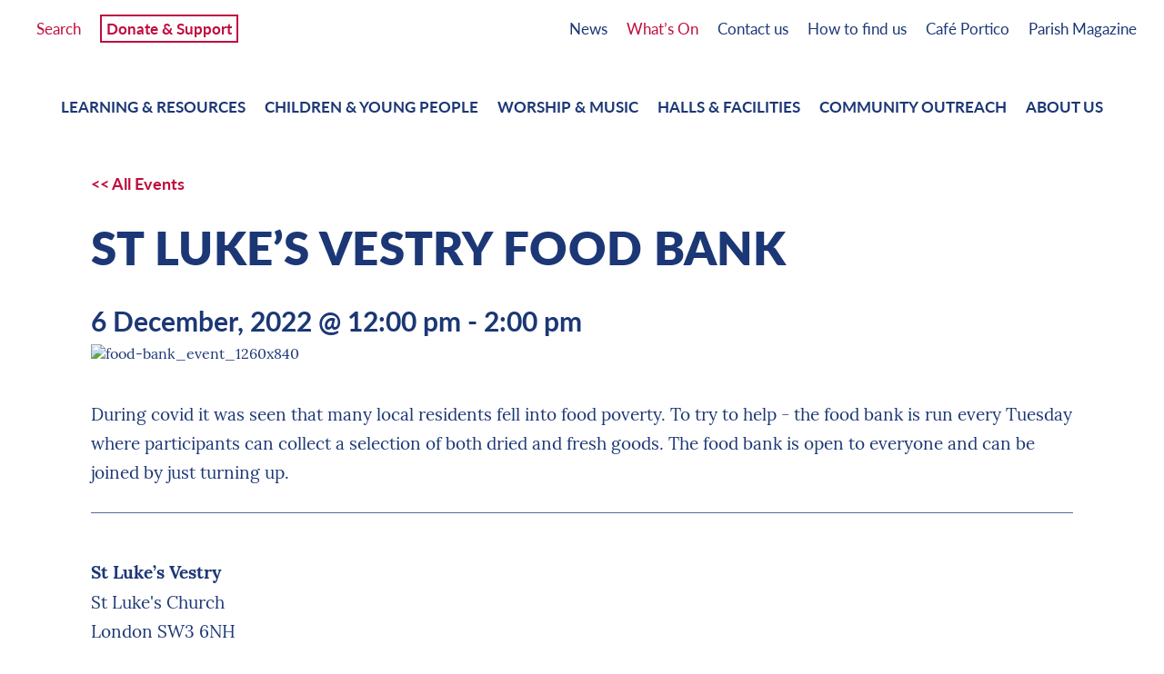

--- FILE ---
content_type: text/html; charset=UTF-8
request_url: https://chelseaparish.org/event/st-lukes-vestry-food-bank-2/2022-12-06/
body_size: 24942
content:
<!DOCTYPE html>

<html lang="en-GB">

<head>

    <meta charset="UTF-8">
    <meta http-equiv="Content-Type" content="text/html; charset=UTF-8">
    <meta name="viewport" content="width=device-width, initial-scale=1.0" >

    <!-- HTML5 shiv and Respond.js IE8 support of HTML5 elements and media queries -->
    <!--[if lt IE 9]>
    <script src="https://oss.maxcdn.com/html5shiv/3.7.2/html5shiv.min.js"></script>
    <script src="https://oss.maxcdn.com/respond/1.4.2/respond.min.js"></script>
    <![endif]-->

    <link rel='stylesheet' id='tribe-events-views-v2-bootstrap-datepicker-styles-css' href='https://chelseaparish.org/wp-content/plugins/the-events-calendar/vendor/bootstrap-datepicker/css/bootstrap-datepicker.standalone.min.css?ver=6.15.12.2' type='text/css' media='all' />
<link rel='stylesheet' id='tec-variables-skeleton-css' href='https://chelseaparish.org/wp-content/plugins/the-events-calendar/common/build/css/variables-skeleton.css?ver=6.10.0' type='text/css' media='all' />
<link rel='stylesheet' id='tribe-common-skeleton-style-css' href='https://chelseaparish.org/wp-content/plugins/the-events-calendar/common/build/css/common-skeleton.css?ver=6.10.0' type='text/css' media='all' />
<link rel='stylesheet' id='tribe-tooltipster-css-css' href='https://chelseaparish.org/wp-content/plugins/the-events-calendar/common/vendor/tooltipster/tooltipster.bundle.min.css?ver=6.10.0' type='text/css' media='all' />
<link rel='stylesheet' id='tribe-events-views-v2-skeleton-css' href='https://chelseaparish.org/wp-content/plugins/the-events-calendar/build/css/views-skeleton.css?ver=6.15.12.2' type='text/css' media='all' />
<link rel='stylesheet' id='tec-variables-full-css' href='https://chelseaparish.org/wp-content/plugins/the-events-calendar/common/build/css/variables-full.css?ver=6.10.0' type='text/css' media='all' />
<link rel='stylesheet' id='tribe-common-full-style-css' href='https://chelseaparish.org/wp-content/plugins/the-events-calendar/common/build/css/common-full.css?ver=6.10.0' type='text/css' media='all' />
<link rel='stylesheet' id='tribe-events-views-v2-full-css' href='https://chelseaparish.org/wp-content/plugins/the-events-calendar/build/css/views-full.css?ver=6.15.12.2' type='text/css' media='all' />
<link rel='stylesheet' id='tribe-events-views-v2-print-css' href='https://chelseaparish.org/wp-content/plugins/the-events-calendar/build/css/views-print.css?ver=6.15.12.2' type='text/css' media='print' />
<link rel='stylesheet' id='tribe-events-views-v2-override-style-css' href='https://chelseaparish.org/wp-content/themes/slcc/tribe-events/tribe-events.css?ver=6.15.12.2' type='text/css' media='all' />
<link rel='stylesheet' id='tribe-events-pro-views-v2-print-css' href='https://chelseaparish.org/wp-content/plugins/events-calendar-pro/build/css/views-print.css?ver=7.7.11' type='text/css' media='print' />
<meta name='robots' content='index, follow, max-image-preview:large, max-snippet:-1, max-video-preview:-1' />

	<!-- This site is optimized with the Yoast SEO plugin v26.6 - https://yoast.com/wordpress/plugins/seo/ -->
	<title>St Luke&#039;s Vestry Food Bank Event - St Luke&#039;s &amp; Christ Church : Two churches in one parish, giving heart and soul to the Chelsea community</title>
	<meta name="description" content="During covid it was seen that many local residents fell into food poverty. To try to help - the food bank is run every Tuesday where participants can" />
	<link rel="canonical" href="https://chelseaparish.org/event/st-lukes-vestry-food-bank-2/2022-12-06/" />
	<meta property="og:locale" content="en_GB" />
	<meta property="og:type" content="article" />
	<meta property="og:title" content="St Luke&#039;s Vestry Food Bank Event - St Luke&#039;s &amp; Christ Church : Two churches in one parish, giving heart and soul to the Chelsea community" />
	<meta property="og:description" content="During covid it was seen that many local residents fell into food poverty. To try to help - the food bank is run every Tuesday where participants can" />
	<meta property="og:url" content="https://chelseaparish.org/event/st-lukes-vestry-food-bank-2/2022-12-06/" />
	<meta property="og:site_name" content="St Luke&#039;s &amp; Christ Church" />
	<meta property="article:modified_time" content="2022-09-30T10:44:20+00:00" />
	<meta property="og:image" content="https://chelseaparish.org/wp-content/uploads/2022/09/food-bank_event_1260x840.png" />
	<meta property="og:image:width" content="1260" />
	<meta property="og:image:height" content="840" />
	<meta property="og:image:type" content="image/png" />
	<meta name="twitter:card" content="summary_large_image" />
	<meta name="twitter:label1" content="Estimated reading time" />
	<meta name="twitter:data1" content="1 minute" />
	<script type="application/ld+json" class="yoast-schema-graph">{"@context":"https://schema.org","@graph":[{"@type":"WebPage","@id":"https://chelseaparish.org/event/st-lukes-vestry-food-bank-2/2022-12-06/","url":"https://chelseaparish.org/event/st-lukes-vestry-food-bank-2/2022-12-06/","name":"St Luke's Vestry Food Bank Event - St Luke&#039;s &amp; Christ Church : Two churches in one parish, giving heart and soul to the Chelsea community","isPartOf":{"@id":"https://chelseaparish.org/#website"},"primaryImageOfPage":{"@id":"https://chelseaparish.org/event/st-lukes-vestry-food-bank-2/2022-12-06/#primaryimage"},"image":{"@id":"https://chelseaparish.org/event/st-lukes-vestry-food-bank-2/2022-12-06/#primaryimage"},"thumbnailUrl":"https://chelseaparish.org/wp-content/uploads/2022/09/food-bank_event_1260x840.png","datePublished":"2022-09-30T10:44:17+00:00","dateModified":"2022-09-30T10:44:20+00:00","description":"During covid it was seen that many local residents fell into food poverty. To try to help - the food bank is run every Tuesday where participants can","breadcrumb":{"@id":"https://chelseaparish.org/event/st-lukes-vestry-food-bank-2/2022-12-06/#breadcrumb"},"inLanguage":"en-GB","potentialAction":[{"@type":"ReadAction","target":["https://chelseaparish.org/event/st-lukes-vestry-food-bank-2/2022-12-06/"]}]},{"@type":"ImageObject","inLanguage":"en-GB","@id":"https://chelseaparish.org/event/st-lukes-vestry-food-bank-2/2022-12-06/#primaryimage","url":"https://chelseaparish.org/wp-content/uploads/2022/09/food-bank_event_1260x840.png","contentUrl":"https://chelseaparish.org/wp-content/uploads/2022/09/food-bank_event_1260x840.png","width":1260,"height":840,"caption":"food-bank_event_1260x840"},{"@type":"BreadcrumbList","@id":"https://chelseaparish.org/event/st-lukes-vestry-food-bank-2/2022-12-06/#breadcrumb","itemListElement":[{"@type":"ListItem","position":1,"name":"Home","item":"https://chelseaparish.org/"},{"@type":"ListItem","position":2,"name":"Events","item":"https://chelseaparish.org/events/"},{"@type":"ListItem","position":3,"name":"St Luke&#8217;s Vestry Food Bank"}]},{"@type":"WebSite","@id":"https://chelseaparish.org/#website","url":"https://chelseaparish.org/","name":"St Luke&#039;s &amp; Christ Church","description":"Two churches in one parish, giving heart and soul to the Chelsea community","potentialAction":[{"@type":"SearchAction","target":{"@type":"EntryPoint","urlTemplate":"https://chelseaparish.org/?s={search_term_string}"},"query-input":{"@type":"PropertyValueSpecification","valueRequired":true,"valueName":"search_term_string"}}],"inLanguage":"en-GB"},{"@type":"Event","name":"St Luke&#8217;s Vestry Food Bank","description":"During covid it was seen that many local residents fell into food poverty. To try to help &#8211; the food bank is run every Tuesday where participants can collect a [&hellip;]","image":{"@id":"https://chelseaparish.org/event/st-lukes-vestry-food-bank-2/2022-12-06/#primaryimage"},"url":"https://chelseaparish.org/event/st-lukes-vestry-food-bank-2/2022-12-06/","eventAttendanceMode":"https://schema.org/OfflineEventAttendanceMode","eventStatus":"https://schema.org/EventScheduled","startDate":"2022-12-06T12:00:00+00:00","endDate":"2022-12-06T14:00:00+00:00","location":{"@type":"Place","name":"St Luke&#8217;s Vestry","description":"The entrance to the St Luke&#8217;s vestry is at the far end of the church from Sydney Street. As you approach the church from Sydney Street, keep the church on [&hellip;]","url":"https://chelseaparish.org/venue/st-lukes-vestry/","address":{"@type":"PostalAddress","streetAddress":"St Luke&#039;s Church","addressLocality":"London","postalCode":"SW3 6NH"},"telephone":"020 73517365","sameAs":""},"@id":"https://chelseaparish.org/event/st-lukes-vestry-food-bank-2/2022-12-06/#event","mainEntityOfPage":{"@id":"https://chelseaparish.org/event/st-lukes-vestry-food-bank-2/2022-12-06/"}}]}</script>
	<!-- / Yoast SEO plugin. -->


<link rel='dns-prefetch' href='//connect.facebook.net' />
<link rel='dns-prefetch' href='//use.typekit.net' />
<link rel="alternate" title="oEmbed (JSON)" type="application/json+oembed" href="https://chelseaparish.org/wp-json/oembed/1.0/embed?url=https%3A%2F%2Fchelseaparish.org%2Fevent%2Fst-lukes-vestry-food-bank-2%2F2022-12-06%2F" />
<link rel="alternate" title="oEmbed (XML)" type="text/xml+oembed" href="https://chelseaparish.org/wp-json/oembed/1.0/embed?url=https%3A%2F%2Fchelseaparish.org%2Fevent%2Fst-lukes-vestry-food-bank-2%2F2022-12-06%2F&#038;format=xml" />
<style id='wp-img-auto-sizes-contain-inline-css' type='text/css'>
img:is([sizes=auto i],[sizes^="auto," i]){contain-intrinsic-size:3000px 1500px}
/*# sourceURL=wp-img-auto-sizes-contain-inline-css */
</style>
<link rel='stylesheet' id='tribe-events-full-pro-calendar-style-css' href='https://chelseaparish.org/wp-content/plugins/events-calendar-pro/build/css/tribe-events-pro-full.css?ver=7.7.11' type='text/css' media='all' />
<link rel='stylesheet' id='tribe-accessibility-css-css' href='https://chelseaparish.org/wp-content/plugins/the-events-calendar/common/build/css/accessibility.css?ver=6.10.0' type='text/css' media='all' />
<link rel='stylesheet' id='tribe-events-full-calendar-style-css' href='https://chelseaparish.org/wp-content/plugins/the-events-calendar/build/css/tribe-events-full.css?ver=6.15.12.2' type='text/css' media='all' />
<link rel='stylesheet' id='tribe-events-custom-jquery-styles-css' href='https://chelseaparish.org/wp-content/plugins/the-events-calendar/vendor/jquery/smoothness/jquery-ui-1.8.23.custom.css?ver=6.15.12.2' type='text/css' media='all' />
<link rel='stylesheet' id='tribe-events-bootstrap-datepicker-css-css' href='https://chelseaparish.org/wp-content/plugins/the-events-calendar/vendor/bootstrap-datepicker/css/bootstrap-datepicker.standalone.min.css?ver=6.15.12.2' type='text/css' media='all' />
<link rel='stylesheet' id='tribe-events-calendar-style-css' href='https://chelseaparish.org/wp-content/plugins/the-events-calendar/build/css/tribe-events-theme.css?ver=6.15.12.2' type='text/css' media='all' />
<link rel='stylesheet' id='tribe-events-calendar-full-mobile-style-css' href='https://chelseaparish.org/wp-content/plugins/the-events-calendar/build/css/tribe-events-full-mobile.css?ver=6.15.12.2' type='text/css' media='only screen and (max-width: 768px)' />
<link rel='stylesheet' id='tribe-events-block-event-website-css' href='https://chelseaparish.org/wp-content/plugins/the-events-calendar/build/event-website/frontend.css?ver=6.15.12.2' type='text/css' media='all' />
<link rel='stylesheet' id='tribe-events-block-event-price-css' href='https://chelseaparish.org/wp-content/plugins/the-events-calendar/build/event-price/frontend.css?ver=6.15.12.2' type='text/css' media='all' />
<link rel='stylesheet' id='tribe-events-block-event-venue-css' href='https://chelseaparish.org/wp-content/plugins/the-events-calendar/build/event-venue/frontend.css?ver=6.15.12.2' type='text/css' media='all' />
<link rel='stylesheet' id='tribe-events-block-event-organizer-css' href='https://chelseaparish.org/wp-content/plugins/the-events-calendar/build/event-organizer/frontend.css?ver=6.15.12.2' type='text/css' media='all' />
<link rel='stylesheet' id='tribe-events-block-event-links-css' href='https://chelseaparish.org/wp-content/plugins/the-events-calendar/build/event-links/frontend.css?ver=6.15.12.2' type='text/css' media='all' />
<link rel='stylesheet' id='tribe-events-calendar-mobile-style-css' href='https://chelseaparish.org/wp-content/plugins/the-events-calendar/build/css/tribe-events-theme-mobile.css?ver=6.15.12.2' type='text/css' media='only screen and (max-width: 768px)' />
<link rel='stylesheet' id='tec-events-pro-single-css' href='https://chelseaparish.org/wp-content/plugins/events-calendar-pro/build/css/events-single.css?ver=7.7.11' type='text/css' media='all' />
<link rel='stylesheet' id='tribe-events-calendar-pro-style-css' href='https://chelseaparish.org/wp-content/plugins/events-calendar-pro/build/css/tribe-events-pro-full.css?ver=7.7.11' type='text/css' media='all' />
<link rel='stylesheet' id='tribe-events-pro-mini-calendar-block-styles-css' href='https://chelseaparish.org/wp-content/plugins/events-calendar-pro/build/css/tribe-events-pro-mini-calendar-block.css?ver=7.7.11' type='text/css' media='all' />
<link rel='stylesheet' id='tribe-events-block-event-datetime-css' href='https://chelseaparish.org/wp-content/plugins/the-events-calendar/build/event-datetime/frontend.css?ver=6.15.12.2' type='text/css' media='all' />
<link rel='stylesheet' id='tribe-events-virtual-single-skeleton-css' href='https://chelseaparish.org/wp-content/plugins/events-calendar-pro/build/css/events-virtual-single-skeleton.css?ver=7.7.11' type='text/css' media='all' />
<link rel='stylesheet' id='tribe-events-virtual-skeleton-css' href='https://chelseaparish.org/wp-content/plugins/events-calendar-pro/build/css/events-virtual-skeleton.css?ver=7.7.11' type='text/css' media='all' />
<link rel='stylesheet' id='tribe-events-virtual-full-css' href='https://chelseaparish.org/wp-content/plugins/events-calendar-pro/build/css/events-virtual-full.css?ver=7.7.11' type='text/css' media='all' />
<link rel='stylesheet' id='tribe-events-virtual-single-full-css' href='https://chelseaparish.org/wp-content/plugins/events-calendar-pro/build/css/events-virtual-single-full.css?ver=7.7.11' type='text/css' media='all' />
<link rel='stylesheet' id='tribe-events-v2-virtual-single-block-css' href='https://chelseaparish.org/wp-content/plugins/events-calendar-pro/build/css/events-virtual-single-block.css?ver=7.7.11' type='text/css' media='all' />
<link rel='stylesheet' id='tec-events-pro-single-style-css' href='https://chelseaparish.org/wp-content/plugins/events-calendar-pro/build/css/custom-tables-v1/single.css?ver=7.7.11' type='text/css' media='all' />
<link rel='stylesheet' id='sbi_styles-css' href='https://chelseaparish.org/wp-content/plugins/instagram-feed-pro/css/sbi-styles.min.css?ver=6.9.0' type='text/css' media='all' />
<style id='wp-emoji-styles-inline-css' type='text/css'>

	img.wp-smiley, img.emoji {
		display: inline !important;
		border: none !important;
		box-shadow: none !important;
		height: 1em !important;
		width: 1em !important;
		margin: 0 0.07em !important;
		vertical-align: -0.1em !important;
		background: none !important;
		padding: 0 !important;
	}
/*# sourceURL=wp-emoji-styles-inline-css */
</style>
<link rel='stylesheet' id='wp-block-library-css' href='https://chelseaparish.org/wp-includes/css/dist/block-library/style.min.css?ver=6.9' type='text/css' media='all' />
<style id='global-styles-inline-css' type='text/css'>
:root{--wp--preset--aspect-ratio--square: 1;--wp--preset--aspect-ratio--4-3: 4/3;--wp--preset--aspect-ratio--3-4: 3/4;--wp--preset--aspect-ratio--3-2: 3/2;--wp--preset--aspect-ratio--2-3: 2/3;--wp--preset--aspect-ratio--16-9: 16/9;--wp--preset--aspect-ratio--9-16: 9/16;--wp--preset--color--black: #000000;--wp--preset--color--cyan-bluish-gray: #abb8c3;--wp--preset--color--white: #ffffff;--wp--preset--color--pale-pink: #f78da7;--wp--preset--color--vivid-red: #cf2e2e;--wp--preset--color--luminous-vivid-orange: #ff6900;--wp--preset--color--luminous-vivid-amber: #fcb900;--wp--preset--color--light-green-cyan: #7bdcb5;--wp--preset--color--vivid-green-cyan: #00d084;--wp--preset--color--pale-cyan-blue: #8ed1fc;--wp--preset--color--vivid-cyan-blue: #0693e3;--wp--preset--color--vivid-purple: #9b51e0;--wp--preset--gradient--vivid-cyan-blue-to-vivid-purple: linear-gradient(135deg,rgb(6,147,227) 0%,rgb(155,81,224) 100%);--wp--preset--gradient--light-green-cyan-to-vivid-green-cyan: linear-gradient(135deg,rgb(122,220,180) 0%,rgb(0,208,130) 100%);--wp--preset--gradient--luminous-vivid-amber-to-luminous-vivid-orange: linear-gradient(135deg,rgb(252,185,0) 0%,rgb(255,105,0) 100%);--wp--preset--gradient--luminous-vivid-orange-to-vivid-red: linear-gradient(135deg,rgb(255,105,0) 0%,rgb(207,46,46) 100%);--wp--preset--gradient--very-light-gray-to-cyan-bluish-gray: linear-gradient(135deg,rgb(238,238,238) 0%,rgb(169,184,195) 100%);--wp--preset--gradient--cool-to-warm-spectrum: linear-gradient(135deg,rgb(74,234,220) 0%,rgb(151,120,209) 20%,rgb(207,42,186) 40%,rgb(238,44,130) 60%,rgb(251,105,98) 80%,rgb(254,248,76) 100%);--wp--preset--gradient--blush-light-purple: linear-gradient(135deg,rgb(255,206,236) 0%,rgb(152,150,240) 100%);--wp--preset--gradient--blush-bordeaux: linear-gradient(135deg,rgb(254,205,165) 0%,rgb(254,45,45) 50%,rgb(107,0,62) 100%);--wp--preset--gradient--luminous-dusk: linear-gradient(135deg,rgb(255,203,112) 0%,rgb(199,81,192) 50%,rgb(65,88,208) 100%);--wp--preset--gradient--pale-ocean: linear-gradient(135deg,rgb(255,245,203) 0%,rgb(182,227,212) 50%,rgb(51,167,181) 100%);--wp--preset--gradient--electric-grass: linear-gradient(135deg,rgb(202,248,128) 0%,rgb(113,206,126) 100%);--wp--preset--gradient--midnight: linear-gradient(135deg,rgb(2,3,129) 0%,rgb(40,116,252) 100%);--wp--preset--font-size--small: 13px;--wp--preset--font-size--medium: 20px;--wp--preset--font-size--large: 36px;--wp--preset--font-size--x-large: 42px;--wp--preset--spacing--20: 0.44rem;--wp--preset--spacing--30: 0.67rem;--wp--preset--spacing--40: 1rem;--wp--preset--spacing--50: 1.5rem;--wp--preset--spacing--60: 2.25rem;--wp--preset--spacing--70: 3.38rem;--wp--preset--spacing--80: 5.06rem;--wp--preset--shadow--natural: 6px 6px 9px rgba(0, 0, 0, 0.2);--wp--preset--shadow--deep: 12px 12px 50px rgba(0, 0, 0, 0.4);--wp--preset--shadow--sharp: 6px 6px 0px rgba(0, 0, 0, 0.2);--wp--preset--shadow--outlined: 6px 6px 0px -3px rgb(255, 255, 255), 6px 6px rgb(0, 0, 0);--wp--preset--shadow--crisp: 6px 6px 0px rgb(0, 0, 0);}:where(.is-layout-flex){gap: 0.5em;}:where(.is-layout-grid){gap: 0.5em;}body .is-layout-flex{display: flex;}.is-layout-flex{flex-wrap: wrap;align-items: center;}.is-layout-flex > :is(*, div){margin: 0;}body .is-layout-grid{display: grid;}.is-layout-grid > :is(*, div){margin: 0;}:where(.wp-block-columns.is-layout-flex){gap: 2em;}:where(.wp-block-columns.is-layout-grid){gap: 2em;}:where(.wp-block-post-template.is-layout-flex){gap: 1.25em;}:where(.wp-block-post-template.is-layout-grid){gap: 1.25em;}.has-black-color{color: var(--wp--preset--color--black) !important;}.has-cyan-bluish-gray-color{color: var(--wp--preset--color--cyan-bluish-gray) !important;}.has-white-color{color: var(--wp--preset--color--white) !important;}.has-pale-pink-color{color: var(--wp--preset--color--pale-pink) !important;}.has-vivid-red-color{color: var(--wp--preset--color--vivid-red) !important;}.has-luminous-vivid-orange-color{color: var(--wp--preset--color--luminous-vivid-orange) !important;}.has-luminous-vivid-amber-color{color: var(--wp--preset--color--luminous-vivid-amber) !important;}.has-light-green-cyan-color{color: var(--wp--preset--color--light-green-cyan) !important;}.has-vivid-green-cyan-color{color: var(--wp--preset--color--vivid-green-cyan) !important;}.has-pale-cyan-blue-color{color: var(--wp--preset--color--pale-cyan-blue) !important;}.has-vivid-cyan-blue-color{color: var(--wp--preset--color--vivid-cyan-blue) !important;}.has-vivid-purple-color{color: var(--wp--preset--color--vivid-purple) !important;}.has-black-background-color{background-color: var(--wp--preset--color--black) !important;}.has-cyan-bluish-gray-background-color{background-color: var(--wp--preset--color--cyan-bluish-gray) !important;}.has-white-background-color{background-color: var(--wp--preset--color--white) !important;}.has-pale-pink-background-color{background-color: var(--wp--preset--color--pale-pink) !important;}.has-vivid-red-background-color{background-color: var(--wp--preset--color--vivid-red) !important;}.has-luminous-vivid-orange-background-color{background-color: var(--wp--preset--color--luminous-vivid-orange) !important;}.has-luminous-vivid-amber-background-color{background-color: var(--wp--preset--color--luminous-vivid-amber) !important;}.has-light-green-cyan-background-color{background-color: var(--wp--preset--color--light-green-cyan) !important;}.has-vivid-green-cyan-background-color{background-color: var(--wp--preset--color--vivid-green-cyan) !important;}.has-pale-cyan-blue-background-color{background-color: var(--wp--preset--color--pale-cyan-blue) !important;}.has-vivid-cyan-blue-background-color{background-color: var(--wp--preset--color--vivid-cyan-blue) !important;}.has-vivid-purple-background-color{background-color: var(--wp--preset--color--vivid-purple) !important;}.has-black-border-color{border-color: var(--wp--preset--color--black) !important;}.has-cyan-bluish-gray-border-color{border-color: var(--wp--preset--color--cyan-bluish-gray) !important;}.has-white-border-color{border-color: var(--wp--preset--color--white) !important;}.has-pale-pink-border-color{border-color: var(--wp--preset--color--pale-pink) !important;}.has-vivid-red-border-color{border-color: var(--wp--preset--color--vivid-red) !important;}.has-luminous-vivid-orange-border-color{border-color: var(--wp--preset--color--luminous-vivid-orange) !important;}.has-luminous-vivid-amber-border-color{border-color: var(--wp--preset--color--luminous-vivid-amber) !important;}.has-light-green-cyan-border-color{border-color: var(--wp--preset--color--light-green-cyan) !important;}.has-vivid-green-cyan-border-color{border-color: var(--wp--preset--color--vivid-green-cyan) !important;}.has-pale-cyan-blue-border-color{border-color: var(--wp--preset--color--pale-cyan-blue) !important;}.has-vivid-cyan-blue-border-color{border-color: var(--wp--preset--color--vivid-cyan-blue) !important;}.has-vivid-purple-border-color{border-color: var(--wp--preset--color--vivid-purple) !important;}.has-vivid-cyan-blue-to-vivid-purple-gradient-background{background: var(--wp--preset--gradient--vivid-cyan-blue-to-vivid-purple) !important;}.has-light-green-cyan-to-vivid-green-cyan-gradient-background{background: var(--wp--preset--gradient--light-green-cyan-to-vivid-green-cyan) !important;}.has-luminous-vivid-amber-to-luminous-vivid-orange-gradient-background{background: var(--wp--preset--gradient--luminous-vivid-amber-to-luminous-vivid-orange) !important;}.has-luminous-vivid-orange-to-vivid-red-gradient-background{background: var(--wp--preset--gradient--luminous-vivid-orange-to-vivid-red) !important;}.has-very-light-gray-to-cyan-bluish-gray-gradient-background{background: var(--wp--preset--gradient--very-light-gray-to-cyan-bluish-gray) !important;}.has-cool-to-warm-spectrum-gradient-background{background: var(--wp--preset--gradient--cool-to-warm-spectrum) !important;}.has-blush-light-purple-gradient-background{background: var(--wp--preset--gradient--blush-light-purple) !important;}.has-blush-bordeaux-gradient-background{background: var(--wp--preset--gradient--blush-bordeaux) !important;}.has-luminous-dusk-gradient-background{background: var(--wp--preset--gradient--luminous-dusk) !important;}.has-pale-ocean-gradient-background{background: var(--wp--preset--gradient--pale-ocean) !important;}.has-electric-grass-gradient-background{background: var(--wp--preset--gradient--electric-grass) !important;}.has-midnight-gradient-background{background: var(--wp--preset--gradient--midnight) !important;}.has-small-font-size{font-size: var(--wp--preset--font-size--small) !important;}.has-medium-font-size{font-size: var(--wp--preset--font-size--medium) !important;}.has-large-font-size{font-size: var(--wp--preset--font-size--large) !important;}.has-x-large-font-size{font-size: var(--wp--preset--font-size--x-large) !important;}
/*# sourceURL=global-styles-inline-css */
</style>

<style id='classic-theme-styles-inline-css' type='text/css'>
/*! This file is auto-generated */
.wp-block-button__link{color:#fff;background-color:#32373c;border-radius:9999px;box-shadow:none;text-decoration:none;padding:calc(.667em + 2px) calc(1.333em + 2px);font-size:1.125em}.wp-block-file__button{background:#32373c;color:#fff;text-decoration:none}
/*# sourceURL=/wp-includes/css/classic-themes.min.css */
</style>
<link rel='stylesheet' id='tribe-events-v2-single-blocks-css' href='https://chelseaparish.org/wp-content/plugins/the-events-calendar/build/css/tribe-events-single-blocks.css?ver=6.15.12.2' type='text/css' media='all' />
<link rel='stylesheet' id='contact-form-7-css' href='https://chelseaparish.org/wp-content/plugins/contact-form-7/includes/css/styles.css?ver=6.1.4' type='text/css' media='all' />
<link rel='stylesheet' id='bootstrap_5-0-1-css' href='https://chelseaparish.org/wp-content/themes/slcc/assets/css/vendor/bootstrap/5.0.1/bootstrap.min.css' type='text/css' media='all' />
<link rel='stylesheet' id='font-awesome-css' href='https://chelseaparish.org/wp-content/themes/slcc/assets/css/vendor/font-awesome/css/all.min.css' type='text/css' media='all' />
<link rel='stylesheet' id='custom-css' href='https://chelseaparish.org/wp-content/themes/slcc/assets/css/custom.min.css?ver=6.9' type='text/css' media='all' />
<link rel='stylesheet' id='adobe-fonts-css' href='https://use.typekit.net/sao7dlr.css' type='text/css' media='all' />
<link rel='stylesheet' id='responsive-css' href='https://chelseaparish.org/wp-content/themes/slcc/assets/css/responsive.min.css?ver=6.9' type='text/css' media='all' />
<link rel='stylesheet' id='algolia-autocomplete-css' href='https://chelseaparish.org/wp-content/plugins/wp-search-with-algolia/css/algolia-autocomplete.css?ver=2.11.1' type='text/css' media='all' />
<link rel='stylesheet' id='wp-block-paragraph-css' href='https://chelseaparish.org/wp-includes/blocks/paragraph/style.min.css?ver=6.9' type='text/css' media='all' />
<script type="text/javascript" src="https://chelseaparish.org/wp-includes/js/jquery/jquery.min.js?ver=3.7.1" id="jquery-core-js"></script>
<script type="text/javascript" src="https://chelseaparish.org/wp-includes/js/jquery/jquery-migrate.min.js?ver=3.4.1" id="jquery-migrate-js"></script>
<script type="text/javascript" src="https://chelseaparish.org/wp-content/plugins/the-events-calendar/common/build/js/tribe-common.js?ver=9c44e11f3503a33e9540" id="tribe-common-js"></script>
<script type="text/javascript" src="https://chelseaparish.org/wp-content/plugins/the-events-calendar/build/js/views/breakpoints.js?ver=4208de2df2852e0b91ec" id="tribe-events-views-v2-breakpoints-js"></script>
<link rel="https://api.w.org/" href="https://chelseaparish.org/wp-json/" /><link rel="alternate" title="JSON" type="application/json" href="https://chelseaparish.org/wp-json/wp/v2/tribe_events/10002135" /><link rel="EditURI" type="application/rsd+xml" title="RSD" href="https://chelseaparish.org/xmlrpc.php?rsd" />
<meta name="generator" content="WordPress 6.9" />
<link rel='shortlink' href='https://chelseaparish.org/?p=10002135' />
<meta name="tec-api-version" content="v1"><meta name="tec-api-origin" content="https://chelseaparish.org"><link rel="alternate" href="https://chelseaparish.org/wp-json/tribe/events/v1/events/10002135" />            <link rel="shortcut icon" href="https://chelseaparish.org/wp-content/uploads/2021/12/favicon_240x240.jpg" >
                   <!-- Google Tag Manager -->
<script>(function(w,d,s,l,i){w[l]=w[l]||[];w[l].push({'gtm.start':
new Date().getTime(),event:'gtm.js'});var f=d.getElementsByTagName(s)[0],
j=d.createElement(s),dl=l!='dataLayer'?'&l='+l:'';j.async=true;j.src=
'https://www.googletagmanager.com/gtm.js?id='+i+dl;f.parentNode.insertBefore(j,f);
})(window,document,'script','dataLayer','GTM-WNWTTCZ');</script>
<!-- End Google Tag Manager -->				<style>
			.algolia-search-highlight {
				background-color: #fffbcc;
				border-radius: 2px;
				font-style: normal;
			}
		</style>
		
</head>

<body class="wp-singular tribe_events-template-default single single-tribe_events postid-10002135 wp-theme-slcc tribe-events-page-template tribe-no-js tribe-filter-live events-single tribe-events-style-full tribe-events-style-theme">

			<!-- Google Tag Manager (noscript) -->
<noscript><iframe src="https://www.googletagmanager.com/ns.html?id=GTM-WNWTTCZ"
height="0" width="0" style="display:none;visibility:hidden"></iframe></noscript>
<!-- End Google Tag Manager (noscript) -->		<header>
    <div class="container-fluid px-0">
        <!-- TOP RIGHT NAVIGATION -->
        <nav id="nav_top_menu" class="navbar d-none d-lg-flex navbar-expand p-5 pt-lg-4 pb-lg-0">
            <div id="nav_top_menu_container" class="container-fluid justify-content-between px-0">
                <div class="col-4 px-0">
                    <ul id="header_left_menu" class="navbar-nav align-items-center">
                        <li class="nav-item"><a href="#search_off_canvas" role="button" data-bs-toggle="offcanvas" class="header-search" title="Search">Search</a></li>                        <li class="nav-item"><a href="/donate/" class="btn btn-outline-primary donate" title="Donate">Donate &amp; Support</a></li>
                    </ul>
                </div>
				    <ul id="header_right_menu" class="navbar-nav align-items-center"><li id="menu-item-32" class="news menu-item menu-item-type-post_type menu-item-object-page menu-item-32"><a href="https://chelseaparish.org/news/">News</a></li>
<li id="menu-item-125" class="menu-item menu-item-type-custom menu-item-object-custom current-menu-item current_page_item menu-item-125"><a href="https://chelseaparish.org/events/">What&#8217;s On</a></li>
<li id="menu-item-123" class="menu-item menu-item-type-post_type menu-item-object-page menu-item-123"><a href="https://chelseaparish.org/contact/" title="Enquiries">Contact us</a></li>
<li id="menu-item-124" class="menu-item menu-item-type-post_type menu-item-object-page menu-item-124"><a href="https://chelseaparish.org/about-us/how-to-find-us/">How to find us</a></li>
<li id="menu-item-2880" class="menu-item menu-item-type-post_type menu-item-object-page menu-item-2880"><a href="https://chelseaparish.org/community-outreach/cafe-portico/">Café Portico</a></li>
<li id="menu-item-8764" class="menu-item menu-item-type-post_type menu-item-object-page menu-item-8764"><a href="https://chelseaparish.org/learning-and-resources/downloads/">Parish Magazine</a></li>
</ul>            </div>
        </nav><!-- top right navigation -->

        <!-- MAIN NAVIGATION -->
        <nav id="nav_main_menu" class="navbar navbar-expand-lg text-center">
            <div id="nav_main_menu_container" class="container-fluid px-5 px-lg-0">
                <a class="navbar-brand" href="https://chelseaparish.org" title="St Luke&#039;s &amp; Christ Church Home">
                    <img src="/wp-content/themes/slcc/assets/img/slcc-logo.png" alt="" class="img-fluid" width="435" height="77" />
                </a>
                <button id="navbar-toggler" class="navbar-toggler collapsed" type="button" data-bs-toggle="collapse" data-bs-target="#mobile_off_canvas" aria-expanded="false" aria-label="Toggle navigation">
                    <span class="navbar-toggler-icon"></span>
                    <span class="navbar-toggler-icon"></span>
                    <span class="navbar-toggler-icon"></span>
                </button>
                <div class="navbar-collapse offcanvas-collapse justify-content-center px-5" data-bs-backdrop="false" id="mobile_off_canvas">
	                <p class="d-lg-none text-start mb-3"><a href="#search_off_canvas" role="button" data-bs-toggle="offcanvas" class="header-search" title="Search">Search</a></p><ul id="menu-main-menu" class="navbar-nav text-start text-lg-center pt-lg-3"><li id="menu-item-547" class="has-megamenu menu-item menu-item-type-post_type menu-item-object-page menu-item-547"><a href="https://chelseaparish.org/learning-and-resources/">Learning &#038; Resources</a><button class="btn btn-block btn_mega_menu_toggle d-lg-none collapsed" type="button" data-bs-toggle="collapse" data-bs-target="#mega_menu_547" aria-expanded="false" aria-controls="mega_menu_547"></button>
<div id="mega_menu_547" class="collapse mega-menu">
    <div class="row py-lg-5 justify-content-start text-start">

                <div class="col-12 col-lg-3 offset-lg-1 ps-xl-0">
            <dl class="mt-5 mt-lg-0">
            <dt class="d-none d-lg-block"><span>Learning</span></dt>                <dd><a href="https://chelseaparish.org/learning-and-resources/baptism-courses/" class="mega-nav-link" title="Baptism Courses">Baptism Courses</a></dd>
                            <dd><a href="https://chelseaparish.org/learning-and-resources/bible-study/" class="mega-nav-link" title="Bible Study">Bible Study</a></dd>
                            <dd><a href="https://chelseaparish.org/learning-and-resources/confirmation-courses/" class="mega-nav-link" title="Confirmation Courses">Confirmation Courses</a></dd>
                            <dd><a href="https://chelseaparish.org/learning-and-resources/discussions-and-talks/" class="mega-nav-link" title="Discussions &amp; Talks">Discussions &amp; Talks</a></dd>
                            <dd><a href="https://chelseaparish.org/learning-and-resources/parish-retreat/" class="mega-nav-link" title="Parish Retreat">Parish Retreat</a></dd>
                        </dl>
        </div>
                <div class="col-12 col-lg-3 col-xl-2 ps-xl-0">
            <dl>
            <dt class="d-none d-lg-block"><span>Resources</span></dt>                <dd><a href="https://chelseaparish.org/learning-and-resources/gallery/" class="mega-nav-link" title="Gallery">Gallery</a></dd>
                            <dd><a href="https://chelseaparish.org/learning-and-resources/downloads/" class="mega-nav-link" title="Downloads">Downloads</a></dd>
                            <dd><a href="https://chelseaparish.org/learning-and-resources/newsletter/" class="mega-nav-link" title="Newsletter">Newsletter</a></dd>
                            <dd><a href="https://chelseaparish.org/learning-and-resources/magazine/" class="mega-nav-link" title="Magazine">Magazine</a></dd>
                            <dd><a href="https://chelseaparish.org/learning-and-resources/the-eucharist-explained/" class="mega-nav-link" title="The Eucharist Explained">The Eucharist Explained</a></dd>
                        </dl>
        </div>
	            <div class="col-4 d-none d-lg-block offset-xl-1">
        <h5>Learning with us</h5><p>At St Luke’s and Christ Church we provide many opportunities for people to explore and reflect on faith, whether they have been attending church for forty years or whether they dip in and out once a month.</p>
        </div>
            </div>
</div>

</li>
<li id="menu-item-550" class="has-megamenu menu-item menu-item-type-post_type menu-item-object-page menu-item-550"><a href="https://chelseaparish.org/children-and-young-people/">Children &#038; Young People</a><button class="btn btn-block btn_mega_menu_toggle d-lg-none collapsed" type="button" data-bs-toggle="collapse" data-bs-target="#mega_menu_550" aria-expanded="false" aria-controls="mega_menu_550"></button>
<div id="mega_menu_550" class="collapse mega-menu">
    <div class="row py-lg-5 justify-content-start text-start">

                <div class="col-12 col-lg-3 offset-lg-1 ps-xl-0">
            <dl class="mt-5 mt-lg-0">
            <dt class="d-none d-lg-block"><span>Children &amp; Young People</span></dt>                <dd><a href="https://chelseaparish.org/children-and-young-people/abc/" class="mega-nav-link" title="ABC">ABC</a></dd>
                            <dd><a href="https://chelseaparish.org/children-and-young-people/the-family-service/" class="mega-nav-link" title="Family Service">Family Service</a></dd>
                            <dd><a href="https://chelseaparish.org/children-and-young-people/sunday-school/" class="mega-nav-link" title="Sunday School">Sunday School</a></dd>
                            <dd><a href="https://chelseaparish.org/children-and-young-people/christ-church-school/" class="mega-nav-link" title="Christ Church School">Christ Church School</a></dd>
                            <dd><a href="https://chelseaparish.org/children-and-young-people/childrens-choir/" class="mega-nav-link" title="Children&#039;s Choir">Children&#039;s Choir</a></dd>
                        </dl>
        </div>
                <div class="col-12 col-lg-3 col-xl-2 ps-xl-0">
            <dl>
                            <dd class="mt-lg-5 pt-lg-5"><a href="https://chelseaparish.org/children-and-young-people/faith-at-home/" class="mega-nav-link" title="Faith at Home">Faith at Home</a></dd>
                            <dd><a href="https://chelseaparish.org/children-and-young-people/uniformed-groups/" class="mega-nav-link" title="Uniformed Groups">Uniformed Groups</a></dd>
                            <dd><a href="https://chelseaparish.org/children-and-young-people/summer-programme/" class="mega-nav-link" title="Summer Programme">Summer Programme</a></dd>
                            <dd><a href="https://chelseaparish.org/children-and-young-people/youth-group/" class="mega-nav-link" title="Youth Group">Youth Group</a></dd>
                        </dl>
        </div>
	            <div class="col-4 d-none d-lg-block offset-xl-1">
        <h5>Growing in faith</h5><p>Let the little children come to me, and do not stop them; for it is to such as these that the kingdom of heaven belongs’ (Matthew 19.14).</p>
<p>We offer a wide range of activities throughout the week for children and youth of all ages to join in. Our desire is to help young people to enter into the life of faith through story, wonder, play, conversation and laughter.</p>
        </div>
            </div>
</div>

</li>
<li id="menu-item-99" class="has-megamenu menu-item menu-item-type-post_type menu-item-object-page menu-item-99"><a href="https://chelseaparish.org/worship-and-music/">Worship &#038; Music</a><button class="btn btn-block btn_mega_menu_toggle d-lg-none collapsed" type="button" data-bs-toggle="collapse" data-bs-target="#mega_menu_99" aria-expanded="false" aria-controls="mega_menu_99"></button>
<div id="mega_menu_99" class="collapse mega-menu">
    <div class="row py-lg-5 justify-content-start text-start">

                <div class="col-12 col-lg-2 offset-lg-1 ps-xl-0">
            <dl class="mt-5 mt-lg-0">
            <dt class="d-none d-lg-block"><span>Worship</span></dt>                <dd><a href="https://chelseaparish.org/worship-and-music/sermons/" class="mega-nav-link" title="Sermons">Sermons</a></dd>
                            <dd><a href="https://chelseaparish.org/worship-and-music/sunday-worship/" class="mega-nav-link" title="Sunday Worship">Sunday Worship</a></dd>
                            <dd><a href="https://chelseaparish.org/worship-and-music/weekday-services/" class="mega-nav-link" title="Weekday Services">Weekday Services</a></dd>
                            <dd><a href="https://chelseaparish.org/worship-and-music/music-and-choirs/" class="mega-nav-link" title="Music &amp; Choirs">Music &amp; Choirs</a></dd>
                            <dd><a href="https://chelseaparish.org/worship-and-music/bellringing/" class="mega-nav-link" title="Bellringing">Bellringing</a></dd>
                        </dl>
        </div>
                <div class="col-12 col-lg-3 col-xl-2 ps-xl-0">
            <dl>
            <dt class="d-none d-lg-block"><span>Life Events</span></dt>                <dd><a href="https://chelseaparish.org/worship-and-music/baptisms/" class="mega-nav-link" title="Baptisms">Baptisms</a></dd>
                            <dd><a href="https://chelseaparish.org/worship-and-music/confirmations/" class="mega-nav-link" title="Confirmations">Confirmations</a></dd>
                            <dd><a href="https://chelseaparish.org/worship-and-music/weddings/" class="mega-nav-link" title="Weddings">Weddings</a></dd>
                            <dd><a href="https://chelseaparish.org/worship-and-music/funerals-and-memorial-services/" class="mega-nav-link" title="Funerals &amp; Memorial Services">Funerals &amp; Memorial Services</a></dd>
                        </dl>
        </div>
	                <div class="col-12 col-lg-3 col-xl-2 ps-xl-0">
                <dl>
			        <dt class="d-none d-lg-block"><span>Seasonal Services</span></dt>                        <dd><a href="https://chelseaparish.org/worship-and-music/carol-services/" class="mega-nav-link" title="Carol Services">Carol Services</a></dd>
				                                <dd><a href="https://chelseaparish.org/worship-and-music/christmas/" class="mega-nav-link" title="Christmas">Christmas</a></dd>
				                                <dd><a href="https://chelseaparish.org/worship-and-music/epiphany/" class="mega-nav-link" title="Epiphany">Epiphany</a></dd>
				                                <dd><a href="https://chelseaparish.org/worship-and-music/ash-wednesday/" class="mega-nav-link" title="Ash Wednesday">Ash Wednesday</a></dd>
				                                <dd><a href="https://chelseaparish.org/worship-and-music/holy-week-easter/" class="mega-nav-link" title="Holy Week &amp; Easter">Holy Week &amp; Easter</a></dd>
				                                <dd><a href="https://chelseaparish.org/worship-and-music/harvest/" class="mega-nav-link" title="Harvest">Harvest</a></dd>
				                                <dd><a href="https://chelseaparish.org/worship-and-music/all-souls/" class="mega-nav-link" title="All Souls">All Souls</a></dd>
				                                <dd><a href="https://chelseaparish.org/worship-and-music/remembrance-sunday/" class="mega-nav-link" title="Remembrance Sunday">Remembrance Sunday</a></dd>
				                        </dl>
            </div>
                <div class="col-3 d-none d-lg-block offset-xl-1">
        <h5>Worship &amp; Music</h5><p>The entire life of our parish is rooted in worship. In worship, we join with one another and with creation in praise of God, and ask for grace to live lives that reflect the life of Christ and the love of God.</p>
        </div>
            </div>
</div>

</li>
<li id="menu-item-643" class="has-megamenu menu-item menu-item-type-post_type menu-item-object-page menu-item-643"><a href="https://chelseaparish.org/halls-and-facilities/">Halls &#038; Facilities</a><button class="btn btn-block btn_mega_menu_toggle d-lg-none collapsed" type="button" data-bs-toggle="collapse" data-bs-target="#mega_menu_643" aria-expanded="false" aria-controls="mega_menu_643"></button>
<div id="mega_menu_643" class="collapse mega-menu">
    <div class="row py-lg-5 justify-content-start text-start">

                <div class="col-12 col-lg-3 offset-lg-1 ps-xl-0">
            <dl class="mt-5 mt-lg-0">
            <dt class="d-none d-lg-block"><span>Halls &amp; Facilities</span></dt>                <dd><a href="https://chelseaparish.org/halls-and-facilities/hire-a-space/" class="mega-nav-link" title="Hire a space">Hire a space</a></dd>
                            <dd><a href="https://chelseaparish.org/halls-and-facilities/hall-of-remembrance/" class="mega-nav-link" title="Hall of Remembrance">Hall of Remembrance</a></dd>
                            <dd><a href="https://chelseaparish.org/halls-and-facilities/the-hut/" class="mega-nav-link" title="The Hut">The Hut</a></dd>
                        </dl>
        </div>
                <div class="col-12 col-lg-3 col-xl-2 ps-xl-0">
            <dl>
                            <dd class="mt-lg-5 pt-lg-5"><a href="https://chelseaparish.org/halls-and-facilities/st-lukes-hall/" class="mega-nav-link" title="St Luke&#039;s Hall">St Luke&#039;s Hall</a></dd>
                            <dd><a href="https://chelseaparish.org/halls-and-facilities/church-hire/" class="mega-nav-link" title="Church Hire">Church Hire</a></dd>
                        </dl>
        </div>
	            <div class="col-4 d-none d-lg-block offset-xl-1">
        <h5>Flexible spaces available for hire</h5><p>We have three buildings with different sizes of hall available for hire – the Hall of Remembrance, St Luke’s Hall and The Hut.</p>
<p>Both churches are also available for hire.</p>
        </div>
            </div>
</div>

</li>
<li id="menu-item-702" class="has-megamenu menu-item menu-item-type-post_type menu-item-object-page menu-item-702"><a href="https://chelseaparish.org/community-outreach/">Community Outreach</a><button class="btn btn-block btn_mega_menu_toggle d-lg-none collapsed" type="button" data-bs-toggle="collapse" data-bs-target="#mega_menu_702" aria-expanded="false" aria-controls="mega_menu_702"></button>
<div id="mega_menu_702" class="collapse mega-menu">
    <div class="row py-lg-5 justify-content-start text-start">

                <div class="col-12 col-lg-3 offset-lg-1 ps-xl-0">
            <dl class="mt-5 mt-lg-0">
            <dt class="d-none d-lg-block"><span>Community Outreach</span></dt>                <dd><a href="https://chelseaparish.org/community-outreach/in-our-community/" class="mega-nav-link" title="In our community">In our community</a></dd>
                            <dd><a href="https://chelseaparish.org/community-outreach/pastoral-support/" class="mega-nav-link" title="Pastoral Support">Pastoral Support</a></dd>
                            <dd><a href="https://chelseaparish.org/community-outreach/clergy-visits/" class="mega-nav-link" title="Clergy Visits">Clergy Visits</a></dd>
                        </dl>
        </div>
                <div class="col-12 col-lg-3 col-xl-2 ps-xl-0">
            <dl>
                            <dd class="mt-lg-5 pt-lg-5"><a href="https://chelseaparish.org/community-outreach/cafe-portico/" class="mega-nav-link" title="Café Portico">Café Portico</a></dd>
                            <dd><a href="https://chelseaparish.org/community-outreach/homelessness/" class="mega-nav-link" title="Homelessness">Homelessness</a></dd>
                            <dd><a href="https://chelseaparish.org/community-outreach/st-lukes-foodbank-club/" class="mega-nav-link" title="Food Bank Club">Food Bank Club</a></dd>
                        </dl>
        </div>
	            <div class="col-4 d-none d-lg-block offset-xl-1">
        <h5>Offering pastoral support to all</h5><p>Whether young or old, resident or worker, here for a year or here for thirty, whether Christian or not. You are always welcome to sit, pray and light a candle in St Luke’s church. But we are also ready and willing to sit with you, to visit you, to listen and to offer pastoral support.</p>
        </div>
            </div>
</div>

</li>
<li id="menu-item-721" class="has-megamenu menu-item menu-item-type-post_type menu-item-object-page menu-item-721"><a href="https://chelseaparish.org/about-us/">About Us</a><button class="btn btn-block btn_mega_menu_toggle d-lg-none collapsed" type="button" data-bs-toggle="collapse" data-bs-target="#mega_menu_721" aria-expanded="false" aria-controls="mega_menu_721"></button>
<div id="mega_menu_721" class="collapse mega-menu">
    <div class="row py-lg-5 justify-content-start text-start">

                <div class="col-12 col-lg-3 offset-lg-1 ps-xl-0">
            <dl class="mt-5 mt-lg-0">
            <dt class="d-none d-lg-block"><span>About &amp; HIstory</span></dt>                <dd><a href="https://chelseaparish.org/about-us/one-parish-two-churches/" class="mega-nav-link" title="One Parish, Two Churches">One Parish, Two Churches</a></dd>
                            <dd><a href="https://chelseaparish.org/about-us/getting-involved/" class="mega-nav-link" title="Getting Involved">Getting Involved</a></dd>
                            <dd><a href="https://chelseaparish.org/about-us/safeguarding/" class="mega-nav-link" title="Safeguarding">Safeguarding</a></dd>
                            <dd><a href="https://chelseaparish.org/about-us/inclusive-church/" class="mega-nav-link" title="Inclusive Church">Inclusive Church</a></dd>
                            <dd><a href="https://chelseaparish.org/about-us/eco-church/" class="mega-nav-link" title="Eco Church">Eco Church</a></dd>
                            <dd><a href="https://chelseaparish.org/about-us/history/" class="mega-nav-link" title="History">History</a></dd>
                            <dd><a href="https://chelseaparish.org/stlukes200/" class="mega-nav-link" title="St Luke&#039;s 200th">St Luke&#039;s 200th</a></dd>
                            <dd><a href="https://chelseaparish.org/contact/" class="mega-nav-link" title="Contact Us">Contact Us</a></dd>
                            <dd><a href="https://chelseaparish.org/about-us/how-to-find-us/" class="mega-nav-link" title="How to find us">How to find us</a></dd>
                        </dl>
        </div>
                <div class="col-12 col-lg-3 col-xl-2 ps-xl-0">
            <dl>
            <dt class="d-none d-lg-block"><span>Clergy &amp; Staff</span></dt>                <dd><a href="https://chelseaparish.org/about-us/clergy-staff/" class="mega-nav-link" title="Clergy &amp; Staff">Clergy &amp; Staff</a></dd>
                            <dd><a href="https://chelseaparish.org/about-us/churchwardens-pcc-dcc/" class="mega-nav-link" title="Churchwardens, PCC &amp; DCC">Churchwardens, PCC &amp; DCC</a></dd>
                        </dl>
        </div>
	            <div class="col-4 d-none d-lg-block offset-xl-1">
        <h5>With you. Whoever you are, whatever your story</h5><p>We are the parish of Chelsea. Our vision is to be ‘two churches in one parish, giving heart and soul to the Chelsea community’.</p>
        </div>
            </div>
</div>

</li>
</ul><ul id="header_right_menu_mobile" class="d-lg-none navbar-nav text-start text-lg-center mb-5"><li class="news menu-item menu-item-type-post_type menu-item-object-page menu-item-32"><a href="https://chelseaparish.org/news/">News</a></li>
<li class="menu-item menu-item-type-custom menu-item-object-custom current-menu-item current_page_item menu-item-125"><a href="https://chelseaparish.org/events/">What&#8217;s On</a></li>
<li class="menu-item menu-item-type-post_type menu-item-object-page menu-item-123"><a href="https://chelseaparish.org/contact/" title="Enquiries">Contact us</a></li>
<li class="menu-item menu-item-type-post_type menu-item-object-page menu-item-124"><a href="https://chelseaparish.org/about-us/how-to-find-us/">How to find us</a></li>
<li class="menu-item menu-item-type-post_type menu-item-object-page menu-item-2880"><a href="https://chelseaparish.org/community-outreach/cafe-portico/">Café Portico</a></li>
<li class="menu-item menu-item-type-post_type menu-item-object-page menu-item-8764"><a href="https://chelseaparish.org/learning-and-resources/downloads/">Parish Magazine</a></li>
</ul>                    <a href="/donate/" class="btn btn-outline-primary d-lg-none mx-auto mt-0 donate" title="Donate">Donate & Support</a>
                </div>
            </div>
        </nav><!-- main navigation -->
	            <div class="offcanvas offcanvas-top" tabindex="-1" id="search_off_canvas" aria-labelledby="search_off_canvasLabel">
            <div class="offcanvas-header">
	            <div id="search_input_container">
<form role="search"  method="get" class="search-form" action="https://chelseaparish.org/">
	<input type="search" id="search-form-1" class="search_input form-control" value="" name="s" placeholder="What can we help you with?" />
	<label for="submit_btn">
        <svg id="Group_147" data-name="Group 147" xmlns="http://www.w3.org/2000/svg" xmlns:xlink="http://www.w3.org/1999/xlink" width="33.966" height="30.381" viewBox="0 0 33.966 30.381">
            <defs>
                <clipPath id="clip-path">
                    <path id="Path_37" data-name="Path 37" d="M0-4.093H33.966V-34.474H0Z" transform="translate(0 34.474)" fill="none"/>
                </clipPath>
            </defs>
            <g id="Group_41" data-name="Group 41" clip-path="url(#clip-path)">
                <g id="Group_40" data-name="Group 40" transform="translate(0 0)">
                    <path id="Path_36" data-name="Path 36" d="M-3.143-2.455A1.749,1.749,0,0,1-1.221-2.1L6.99,5.8a1.633,1.633,0,0,1,0,2.35L5.881,9.221a1.79,1.79,0,0,1-2.441,0l-8.21-7.9A1.65,1.65,0,0,1-5.289.18,12.9,12.9,0,0,1-23.037-.285a11.768,11.768,0,0,1,.482-17.084A12.9,12.9,0,0,1-4.806-16.9a11.842,11.842,0,0,1,3.44,8.326A12.16,12.16,0,0,1-3.143-2.455M-14.017,1.176A9.871,9.871,0,0,0-4.03-8.578a9.885,9.885,0,0,0-10.134-9.613A9.874,9.874,0,0,0-24.15-8.507,9.953,9.953,0,0,0-14.017,1.176" transform="translate(26.477 20.68)" fill="#bf0d3e"/>
                </g>
            </g>
        </svg>
        <input id="submit_btn" type="submit" class="d-none search-submit" value="Search" />
    </label>
</form>
</div>
                <button type="button" class="btn-close" data-bs-dismiss="offcanvas" aria-label="Close"></button>
            </div>
            <div class="offcanvas-body">
            </div>
        </div>
            </div><!-- .container -->
</header><!-- header -->

<main>

    <section id="events-contents" class="py-0 mt-5">

        <div class="container-xl mt-lg-5">
            <div class="row justify-content-center">
                <div class="col-12">
                    <p><a class="back" href="https://chelseaparish.org/events/"> All Events</a></p>
                    <h1>St Luke&#8217;s Vestry Food Bank</h1>
                    <p class="album-date"><span class="tribe-event-date-start">6 December, 2022 @ 12:00 pm</span> - <span class="tribe-event-time">2:00 pm</span></p>
	                <div class="tribe-events-event-image"><img width="1260" height="840" src="https://chelseaparish.org/wp-content/uploads/2022/09/food-bank_event_1260x840.png" class="attachment-full size-full wp-post-image" alt="food-bank_event_1260x840" decoding="async" fetchpriority="high" srcset="https://chelseaparish.org/wp-content/uploads/2022/09/food-bank_event_1260x840.png 1260w, https://chelseaparish.org/wp-content/uploads/2022/09/food-bank_event_1260x840-300x200.png 300w, https://chelseaparish.org/wp-content/uploads/2022/09/food-bank_event_1260x840-1024x683.png 1024w, https://chelseaparish.org/wp-content/uploads/2022/09/food-bank_event_1260x840-768x512.png 768w" sizes="(max-width: 1260px) 100vw, 1260px" /></div>	                <!-- wp:tribe/event-datetime /-->

<!-- wp:paragraph {"placeholder":"Add Description..."} -->
<p>During covid it was seen that many local residents fell into food poverty. To try to help - the food bank is run every Tuesday where participants can collect a selection of both dried and fresh goods. The food bank is open to everyone and can be joined by just turning up.</p>
<!-- /wp:paragraph -->

<!-- wp:tribe/event-price /-->

<!-- wp:tribe/event-organizer /-->

<!-- wp:tribe/event-venue /-->

<!-- wp:tribe/event-website /-->

<!-- wp:tribe/event-links /-->                    <hr />
                </div>
            </div>
                            <div class="row justify-content-start mt-lg-5">
                    <div class="col-12 col-lg-4">
                        <div class="card contact venue">
                            <div class="card-body">
                                <h3 class="card-title">St Luke&#8217;s Vestry</h3>
                                <p class="card-text">
						            St Luke&#039;s Church<br>
						            London&nbsp;SW3 6NH<br>
                                    Telephone: <a href="tel:020 73517365" title="Call">020 73517365</a>
                                </p>
					            <p><a class="plus" href="https://www.google.com/maps/place/St+Luke%26%238217%3Bs+Vestry%2C+St+Luke%26%23039%3Bs+Church%2CLondon%2CSW3+6NH" title="Google Maps" target="_blank">Google Maps</a></p>                            </div>
                        </div>
                    </div>
                    <div class="col-12 col-lg-4 px-lg-0 mt-5 mt-lg-0">
                        <div class="mb-5 embed-responsive embed-responsive-1by1">
                            <iframe class="embed-responsive-item" src="https://www.google.com/maps/embed/v1/place?key=AIzaSyBjizH3l80Hd_oLKTygm2DDcO-zJ3q49Og&q=St+Luke%26%23039%3Bs+Church%2C+London%2C+SW3+6NH" width="100%" height="400px" style="border:none;"></iframe>
                        </div>
                    </div>
                </div>
                    </div>
    </section>


    </main>
    <footer>
        <div class="container-xl text-center">
	                    <div class="row justify-content-center">
                <div class="col-11">
                    <h4 class="footer">Newsletter</h4>
	                <p>Sign up with your email address to receive news and updates</p>
                </div>
            </div>
	        
<div class="wpcf7 no-js" id="wpcf7-f821-o1" lang="en-GB" dir="ltr" data-wpcf7-id="821">
<div class="screen-reader-response"><p role="status" aria-live="polite" aria-atomic="true"></p> <ul></ul></div>
<form action="/event/st-lukes-vestry-food-bank-2/2022-12-06/#wpcf7-f821-o1" method="post" class="wpcf7-form init" aria-label="Contact form" novalidate="novalidate" data-status="init">
<fieldset class="hidden-fields-container"><input type="hidden" name="_wpcf7" value="821" /><input type="hidden" name="_wpcf7_version" value="6.1.4" /><input type="hidden" name="_wpcf7_locale" value="en_GB" /><input type="hidden" name="_wpcf7_unit_tag" value="wpcf7-f821-o1" /><input type="hidden" name="_wpcf7_container_post" value="0" /><input type="hidden" name="_wpcf7_posted_data_hash" value="" /><input type="hidden" name="_wpcf7_recaptcha_response" value="" />
</fieldset>
<div class="row justify-content-center my-5 align-items-center position-relative">
<div class="col-12 col-md-7 col-lg-6 col-xl-6 pe-md-0">
<div class="form-group"><span class="wpcf7-form-control-wrap" data-name="your-email"><input size="40" maxlength="400" class="wpcf7-form-control wpcf7-email wpcf7-validates-as-required wpcf7-text wpcf7-validates-as-email form-control newsletter" id="newsletter_signup_email" aria-required="true" aria-invalid="false" placeholder="Enter email address here" value="" type="email" name="your-email" /></span></div>
</div>
<div class="col-12 col-md-4 col-lg-3 col-xl-2 ps-md-0">
<div class="form-group"><input class="wpcf7-form-control wpcf7-submit has-spinner btn btn-primary d-block w-100 newsletter" id="newsletter_signup_btn" type="submit" value="Sign Up" /></div>
</div>
</div><div class="wpcf7-response-output" aria-hidden="true"></div>
</form>
</div>
        </div>
        <div class="container-xl text-center">

	                    <div class="row justify-content-center">
                <div class="col">
                    <hr/>
                    <h4 class="footer">Location</h4>
                </div>
            </div>
	                    <div class="row justify-content-center pb-3">
            <div class="col-12 col-md-5 col-lg-3"><div class="card contact footer">
    <div class="card-body">
        <h3 class="card-title">Christ Church</h3>            <p class="card-text">
                Christchurch Street<br>London&nbsp;SW3 4AS<br>Telephone: <a href="tel:020 7351 7365" title="Call Christ Church">020 7351 7365</a>            </p>
	        </div>
</div>
</div><div class="col-12 col-md-5 col-lg-3"><div class="card contact footer">
    <div class="card-body">
        <h3 class="card-title">St Luke&#039;s</h3>            <p class="card-text">
                Sydney Street<br>London&nbsp;SW3 6NH<br>Telephone: <a href="tel:020 7351 7365" title="Call St Luke&#039;s">020 7351 7365</a>            </p>
	        </div>
</div>
</div>            </div>
                        <div class="row justify-content-center mt-5">
                <div class="col-12 col-lg-10">
                    <p>The Parish Office, located in the St Luke’s Crypt, is open weekdays 9:30am – 4:00pm</p>
                </div>
            </div>
            
            <div class="row justify-content-evenly mt-lg-5">
                <div class="col">
                    <div class="row justify-content-between footer-menu">

                        <div class="col-12 col-lg-6 px-0">
                            <ul id="menu-footer-left-menu" class="footer-links justify-content-start"><li id="menu-item-2968" class="menu-item menu-item-type-post_type menu-item-object-page menu-item-2968"><a href="https://chelseaparish.org/about-us/safeguarding/">Safeguarding</a></li>
<li id="menu-item-777" class="menu-item menu-item-type-post_type menu-item-object-page menu-item-777"><a href="https://chelseaparish.org/terms-and-conditions/">Terms &#038; Conditions</a></li>
</ul>                        </div>

                        <div class="col-12 col-lg-6 px-0">
	                        <ul id="menu-footer-right-menu" class="footer-links justify-content-end"><li id="menu-item-776" class="menu-item menu-item-type-post_type menu-item-object-page menu-item-privacy-policy menu-item-776"><a rel="privacy-policy" href="https://chelseaparish.org/privacy-policy/">Privacy Policy</a></li>
<li id="menu-item-775" class="menu-item menu-item-type-post_type menu-item-object-page menu-item-775"><a href="https://chelseaparish.org/commercials/">Commercials</a></li>
</ul>                        </div>

                    </div>
                </div>
            </div>

                        <div class="row justify-content-center my-5">
                <div class="col">
                    <ul class="social-network">
                        <li>
        <a class="icons" href="mailto:parishoffice@chelseaparish.org" target="_blank" title="Email">
            <span class="fa-stack fa-1x">
              <i class="fa fa-circle fa-stack-2x icon-background"></i>
              <i class="far fa-envelope fa-stack-1x"></i>
            </span>
        </a>
    </li>
    <li>
        <a class="icons" href="https://www.instagram.com/stlukesandchristchurchchelsea" target="_blank" title="Instagram">
            <span class="fa-stack fa-1x">
              <i class="fa fa-circle fa-stack-2x icon-background"></i>
              <i class="fab fa-instagram fa-stack-1x"></i>
            </span>
        </a>
    </li>
    <li>
        <a class="icons" href="https://www.facebook.com/pages/St-Lukes-Christ-Church-Chelsea/275971519142786?bookmark_t=page" target="_blank" title="Facebook">
            <span class="fa-stack fa-1x">
              <i class="fa fa-circle fa-stack-2x icon-background"></i>
              <i class="fab fa-facebook-f fa-stack-1x"></i>
            </span>
        </a>
    </li>
    <li>
        <a class="icons" href="https://twitter.com/SLCCChelsea" target="_blank" title="Twitter">
            <span class="fa-stack fa-1x">
              <i class="fa fa-circle fa-stack-2x icon-background"></i>
              <i class="fab fa-twitter fa-stack-1x"></i>
            </span>
        </a>
    </li>
                    </ul>
                </div>
            </div>
                        <div class="row justify-content-center">
                <div class="col creds">
                    <h5><a title="Web Design &amp; Build By Silver Rocket Digital" href="https://silver-rocket.com/?utm_source=slcc&amp;utm_medium=site_link&amp;utm_campaign=client_sites" target="_blank" rel="noopener">Web Design &amp; Build By Silver Rocket Digital</a></h5>
                </div>
            </div>
                        <div class="row justify-content-center mt-5">
                <div class="col mt-5 creds copyright">
                    <h5>© 2026 St Lukes &amp; Christ Church</h5>
                </div>
            </div>
                    </div>
    </footer>
<script type="speculationrules">
{"prefetch":[{"source":"document","where":{"and":[{"href_matches":"/*"},{"not":{"href_matches":["/wp-*.php","/wp-admin/*","/wp-content/uploads/*","/wp-content/*","/wp-content/plugins/*","/wp-content/themes/slcc/*","/*\\?(.+)"]}},{"not":{"selector_matches":"a[rel~=\"nofollow\"]"}},{"not":{"selector_matches":".no-prefetch, .no-prefetch a"}}]},"eagerness":"conservative"}]}
</script>
		<script>
		( function ( body ) {
			'use strict';
			body.className = body.className.replace( /\btribe-no-js\b/, 'tribe-js' );
		} )( document.body );
		</script>
		<!-- Custom Feeds for Instagram JS -->
<script type="text/javascript">
var sbiajaxurl = "https://chelseaparish.org/wp-admin/admin-ajax.php";

</script>
<script> /* <![CDATA[ */var tribe_l10n_datatables = {"aria":{"sort_ascending":": activate to sort column ascending","sort_descending":": activate to sort column descending"},"length_menu":"Show _MENU_ entries","empty_table":"No data available in table","info":"Showing _START_ to _END_ of _TOTAL_ entries","info_empty":"Showing 0 to 0 of 0 entries","info_filtered":"(filtered from _MAX_ total entries)","zero_records":"No matching records found","search":"Search:","all_selected_text":"All items on this page were selected. ","select_all_link":"Select all pages","clear_selection":"Clear Selection.","pagination":{"all":"All","next":"Next","previous":"Previous"},"select":{"rows":{"0":"","_":": Selected %d rows","1":": Selected 1 row"}},"datepicker":{"dayNames":["Sunday","Monday","Tuesday","Wednesday","Thursday","Friday","Saturday"],"dayNamesShort":["Sun","Mon","Tue","Wed","Thu","Fri","Sat"],"dayNamesMin":["S","M","T","W","T","F","S"],"monthNames":["January","February","March","April","May","June","July","August","September","October","November","December"],"monthNamesShort":["January","February","March","April","May","June","July","August","September","October","November","December"],"monthNamesMin":["Jan","Feb","Mar","Apr","May","Jun","Jul","Aug","Sep","Oct","Nov","Dec"],"nextText":"Next","prevText":"Prev","currentText":"Today","closeText":"Done","today":"Today","clear":"Clear"}};/* ]]> */ </script><script type="text/javascript">var algolia = {"debug":false,"application_id":"9BW4RU5OK5","search_api_key":"c4a71dd74850552d419645704e463790","powered_by_enabled":false,"insights_enabled":false,"search_hits_per_page":"10","query":"","indices":{"searchable_posts":{"name":"wp_searchable_posts","id":"searchable_posts","enabled":true,"replicas":[]},"posts_page":{"name":"wp_posts_page","id":"posts_page","enabled":true,"replicas":[]},"posts_news":{"name":"wp_posts_news","id":"posts_news","enabled":true,"replicas":[]},"posts_tribe_events":{"name":"wp_posts_tribe_events","id":"posts_tribe_events","enabled":true,"replicas":[]}},"autocomplete":{"sources":[{"index_id":"searchable_posts","index_name":"wp_searchable_posts","label":"All posts","admin_name":"All posts","position":0,"max_suggestions":0,"tmpl_suggestion":"autocomplete-post-suggestion","enabled":true},{"index_id":"posts_page","index_name":"wp_posts_page","label":"Pages","admin_name":"Pages","position":1,"max_suggestions":4,"tmpl_suggestion":"autocomplete-post-suggestion","enabled":true},{"index_id":"posts_news","index_name":"wp_posts_news","label":"News Articles","admin_name":"News Articles","position":2,"max_suggestions":3,"tmpl_suggestion":"autocomplete-post-suggestion","enabled":true},{"index_id":"posts_tribe_events","index_name":"wp_posts_tribe_events","label":"Events","admin_name":"Events","position":3,"max_suggestions":3,"tmpl_suggestion":"autocomplete-post-suggestion","enabled":true}],"input_selector":"input[name='s']:not(.no-autocomplete):not(#adminbar-search)"}};</script>
<script type="text/html" id="tmpl-autocomplete-header">
	<div class="autocomplete-header">
		<div class="autocomplete-header-title">{{{ data.label }}}</div>
		<div class="clear"></div>
	</div>
</script>

<script type="text/html" id="tmpl-autocomplete-post-suggestion">
	<a class="suggestion-link" href="{{ data.permalink }}" title="{{ data.post_title }}">
		<# if ( data.images.thumbnail ) { #>
			<img class="suggestion-post-thumbnail" src="{{ data.images.thumbnail.url }}" alt="{{ data.post_title }}">
		<# } #>
		<div class="suggestion-post-attributes">
			<span class="suggestion-post-title">{{{ data._highlightResult.post_title.value }}}</span>
			<# if ( data._snippetResult['content'] ) { #>
				<span class="suggestion-post-content">{{{ data._snippetResult['content'].value }}}</span>
			<# } #>
		</div>
	</a>
</script>

<script type="text/html" id="tmpl-autocomplete-term-suggestion">
	<a class="suggestion-link" href="{{ data.permalink }}" title="{{ data.name }}">
		<svg viewBox="0 0 21 21" width="21" height="21">
			<svg width="21" height="21" viewBox="0 0 21 21">
				<path
					d="M4.662 8.72l-1.23 1.23c-.682.682-.68 1.792.004 2.477l5.135 5.135c.7.693 1.8.688 2.48.005l1.23-1.23 5.35-5.346c.31-.31.54-.92.51-1.36l-.32-4.29c-.09-1.09-1.05-2.06-2.15-2.14l-4.3-.33c-.43-.03-1.05.2-1.36.51l-.79.8-2.27 2.28-2.28 2.27zm9.826-.98c.69 0 1.25-.56 1.25-1.25s-.56-1.25-1.25-1.25-1.25.56-1.25 1.25.56 1.25 1.25 1.25z"
					fill-rule="evenodd"></path>
			</svg>
		</svg>
		<span class="suggestion-post-title">{{{ data._highlightResult.name.value }}}</span>
	</a>
</script>

<script type="text/html" id="tmpl-autocomplete-user-suggestion">
	<a class="suggestion-link user-suggestion-link" href="{{ data.posts_url }}" title="{{ data.display_name }}">
		<# if ( data.avatar_url ) { #>
			<img class="suggestion-user-thumbnail" src="{{ data.avatar_url }}" alt="{{ data.display_name }}">
		<# } #>
		<span class="suggestion-post-title">{{{ data._highlightResult.display_name.value }}}</span>
	</a>
</script>

<script type="text/html" id="tmpl-autocomplete-footer">
	<div class="autocomplete-footer">
		<div class="autocomplete-footer-branding">
			<a href="#" class="algolia-powered-by-link" title="Algolia">
				<svg width="130" viewBox="0 0 130 18" xmlns="http://www.w3.org/2000/svg">
					<title>Search by Algolia</title>
					<defs>
						<linearGradient x1="-36.868%" y1="134.936%" x2="129.432%" y2="-27.7%" id="a">
							<stop stop-color="#00AEFF" offset="0%"/>
							<stop stop-color="#3369E7" offset="100%"/>
						</linearGradient>
					</defs>
					<g fill="none" fill-rule="evenodd">
						<path
							d="M59.399.022h13.299a2.372 2.372 0 0 1 2.377 2.364V15.62a2.372 2.372 0 0 1-2.377 2.364H59.399a2.372 2.372 0 0 1-2.377-2.364V2.381A2.368 2.368 0 0 1 59.399.022z"
							fill="url(#a)"/>
						<path
							d="M66.257 4.56c-2.815 0-5.1 2.272-5.1 5.078 0 2.806 2.284 5.072 5.1 5.072 2.815 0 5.1-2.272 5.1-5.078 0-2.806-2.279-5.072-5.1-5.072zm0 8.652c-1.983 0-3.593-1.602-3.593-3.574 0-1.972 1.61-3.574 3.593-3.574 1.983 0 3.593 1.602 3.593 3.574a3.582 3.582 0 0 1-3.593 3.574zm0-6.418v2.664c0 .076.082.131.153.093l2.377-1.226c.055-.027.071-.093.044-.147a2.96 2.96 0 0 0-2.465-1.487c-.055 0-.11.044-.11.104l.001-.001zm-3.33-1.956l-.312-.311a.783.783 0 0 0-1.106 0l-.372.37a.773.773 0 0 0 0 1.101l.307.305c.049.049.121.038.164-.011.181-.245.378-.479.597-.697.225-.223.455-.42.707-.599.055-.033.06-.109.016-.158h-.001zm5.001-.806v-.616a.781.781 0 0 0-.783-.779h-1.824a.78.78 0 0 0-.783.779v.632c0 .071.066.12.137.104a5.736 5.736 0 0 1 1.588-.223c.52 0 1.035.071 1.534.207a.106.106 0 0 0 .131-.104z"
							fill="#FFF"/>
						<path
							d="M102.162 13.762c0 1.455-.372 2.517-1.123 3.193-.75.676-1.895 1.013-3.44 1.013-.564 0-1.736-.109-2.673-.316l.345-1.689c.783.163 1.819.207 2.361.207.86 0 1.473-.174 1.84-.523.367-.349.548-.866.548-1.553v-.349a6.374 6.374 0 0 1-.838.316 4.151 4.151 0 0 1-1.194.158 4.515 4.515 0 0 1-1.616-.278 3.385 3.385 0 0 1-1.254-.817 3.744 3.744 0 0 1-.811-1.351c-.192-.539-.29-1.504-.29-2.212 0-.665.104-1.498.307-2.054a3.925 3.925 0 0 1 .904-1.433 4.124 4.124 0 0 1 1.441-.926 5.31 5.31 0 0 1 1.945-.365c.696 0 1.337.087 1.961.191a15.86 15.86 0 0 1 1.588.332v8.456h-.001zm-5.954-4.206c0 .893.197 1.885.592 2.299.394.414.904.621 1.528.621.34 0 .663-.049.964-.142a2.75 2.75 0 0 0 .734-.332v-5.29a8.531 8.531 0 0 0-1.413-.18c-.778-.022-1.369.294-1.786.801-.411.507-.619 1.395-.619 2.223zm16.12 0c0 .719-.104 1.264-.318 1.858a4.389 4.389 0 0 1-.904 1.52c-.389.42-.854.746-1.402.975-.548.229-1.391.36-1.813.36-.422-.005-1.26-.125-1.802-.36a4.088 4.088 0 0 1-1.397-.975 4.486 4.486 0 0 1-.909-1.52 5.037 5.037 0 0 1-.329-1.858c0-.719.099-1.411.318-1.999.219-.588.526-1.09.92-1.509.394-.42.865-.741 1.402-.97a4.547 4.547 0 0 1 1.786-.338 4.69 4.69 0 0 1 1.791.338c.548.229 1.019.55 1.402.97.389.42.69.921.909 1.509.23.588.345 1.28.345 1.999h.001zm-2.191.005c0-.921-.203-1.689-.597-2.223-.394-.539-.948-.806-1.654-.806-.707 0-1.26.267-1.654.806-.394.539-.586 1.302-.586 2.223 0 .932.197 1.558.592 2.098.394.545.948.812 1.654.812.707 0 1.26-.272 1.654-.812.394-.545.592-1.166.592-2.098h-.001zm6.962 4.707c-3.511.016-3.511-2.822-3.511-3.274L113.583.926l2.142-.338v10.003c0 .256 0 1.88 1.375 1.885v1.792h-.001zm3.774 0h-2.153V5.072l2.153-.338v9.534zm-1.079-10.542c.718 0 1.304-.578 1.304-1.291 0-.714-.581-1.291-1.304-1.291-.723 0-1.304.578-1.304 1.291 0 .714.586 1.291 1.304 1.291zm6.431 1.013c.707 0 1.304.087 1.786.262.482.174.871.42 1.156.73.285.311.488.735.608 1.182.126.447.186.937.186 1.476v5.481a25.24 25.24 0 0 1-1.495.251c-.668.098-1.419.147-2.251.147a6.829 6.829 0 0 1-1.517-.158 3.213 3.213 0 0 1-1.178-.507 2.455 2.455 0 0 1-.761-.904c-.181-.37-.274-.893-.274-1.438 0-.523.104-.855.307-1.215.208-.36.487-.654.838-.883a3.609 3.609 0 0 1 1.227-.49 7.073 7.073 0 0 1 2.202-.103c.263.027.537.076.833.147v-.349c0-.245-.027-.479-.088-.697a1.486 1.486 0 0 0-.307-.583c-.148-.169-.34-.3-.581-.392a2.536 2.536 0 0 0-.915-.163c-.493 0-.942.06-1.353.131-.411.071-.75.153-1.008.245l-.257-1.749c.268-.093.668-.185 1.183-.278a9.335 9.335 0 0 1 1.66-.142l-.001-.001zm.181 7.731c.657 0 1.145-.038 1.484-.104v-2.168a5.097 5.097 0 0 0-1.978-.104c-.241.033-.46.098-.652.191a1.167 1.167 0 0 0-.466.392c-.121.169-.175.267-.175.523 0 .501.175.79.493.981.323.196.75.289 1.293.289h.001zM84.109 4.794c.707 0 1.304.087 1.786.262.482.174.871.42 1.156.73.29.316.487.735.608 1.182.126.447.186.937.186 1.476v5.481a25.24 25.24 0 0 1-1.495.251c-.668.098-1.419.147-2.251.147a6.829 6.829 0 0 1-1.517-.158 3.213 3.213 0 0 1-1.178-.507 2.455 2.455 0 0 1-.761-.904c-.181-.37-.274-.893-.274-1.438 0-.523.104-.855.307-1.215.208-.36.487-.654.838-.883a3.609 3.609 0 0 1 1.227-.49 7.073 7.073 0 0 1 2.202-.103c.257.027.537.076.833.147v-.349c0-.245-.027-.479-.088-.697a1.486 1.486 0 0 0-.307-.583c-.148-.169-.34-.3-.581-.392a2.536 2.536 0 0 0-.915-.163c-.493 0-.942.06-1.353.131-.411.071-.75.153-1.008.245l-.257-1.749c.268-.093.668-.185 1.183-.278a8.89 8.89 0 0 1 1.66-.142l-.001-.001zm.186 7.736c.657 0 1.145-.038 1.484-.104v-2.168a5.097 5.097 0 0 0-1.978-.104c-.241.033-.46.098-.652.191a1.167 1.167 0 0 0-.466.392c-.121.169-.175.267-.175.523 0 .501.175.79.493.981.318.191.75.289 1.293.289h.001zm8.682 1.738c-3.511.016-3.511-2.822-3.511-3.274L89.461.926l2.142-.338v10.003c0 .256 0 1.88 1.375 1.885v1.792h-.001z"
							fill="#182359"/>
						<path
							d="M5.027 11.025c0 .698-.252 1.246-.757 1.644-.505.397-1.201.596-2.089.596-.888 0-1.615-.138-2.181-.414v-1.214c.358.168.739.301 1.141.397.403.097.778.145 1.125.145.508 0 .884-.097 1.125-.29a.945.945 0 0 0 .363-.779.978.978 0 0 0-.333-.747c-.222-.204-.68-.446-1.375-.725-.716-.29-1.221-.621-1.515-.994-.294-.372-.44-.82-.44-1.343 0-.655.233-1.171.698-1.547.466-.376 1.09-.564 1.875-.564.752 0 1.5.165 2.245.494l-.408 1.047c-.698-.294-1.321-.44-1.869-.44-.415 0-.73.09-.945.271a.89.89 0 0 0-.322.717c0 .204.043.379.129.524.086.145.227.282.424.411.197.129.551.299 1.063.51.577.24.999.464 1.268.671.269.208.466.442.591.704.125.261.188.569.188.924l-.001.002zm3.98 2.24c-.924 0-1.646-.269-2.167-.808-.521-.539-.782-1.281-.782-2.226 0-.97.242-1.733.725-2.288.483-.555 1.148-.833 1.993-.833.784 0 1.404.238 1.858.714.455.476.682 1.132.682 1.966v.682H7.357c.018.577.174 1.02.467 1.329.294.31.707.465 1.241.465.351 0 .678-.033.98-.099a5.1 5.1 0 0 0 .975-.33v1.026a3.865 3.865 0 0 1-.935.312 5.723 5.723 0 0 1-1.08.091l.002-.001zm-.231-5.199c-.401 0-.722.127-.964.381s-.386.625-.432 1.112h2.696c-.007-.491-.125-.862-.354-1.115-.229-.252-.544-.379-.945-.379l-.001.001zm7.692 5.092l-.252-.827h-.043c-.286.362-.575.608-.865.739-.29.131-.662.196-1.117.196-.584 0-1.039-.158-1.367-.473-.328-.315-.491-.761-.491-1.337 0-.612.227-1.074.682-1.386.455-.312 1.148-.482 2.079-.51l1.026-.032v-.317c0-.38-.089-.663-.266-.851-.177-.188-.452-.282-.824-.282-.304 0-.596.045-.876.134a6.68 6.68 0 0 0-.806.317l-.408-.902a4.414 4.414 0 0 1 1.058-.384 4.856 4.856 0 0 1 1.085-.132c.756 0 1.326.165 1.711.494.385.329.577.847.577 1.552v4.002h-.902l-.001-.001zm-1.88-.859c.458 0 .826-.128 1.104-.384.278-.256.416-.615.416-1.077v-.516l-.763.032c-.594.021-1.027.121-1.297.298s-.406.448-.406.814c0 .265.079.47.236.615.158.145.394.218.709.218h.001zm7.557-5.189c.254 0 .464.018.628.054l-.124 1.176a2.383 2.383 0 0 0-.559-.064c-.505 0-.914.165-1.227.494-.313.329-.47.757-.47 1.284v3.105h-1.262V7.218h.988l.167 1.047h.064c.197-.354.454-.636.771-.843a1.83 1.83 0 0 1 1.023-.312h.001zm4.125 6.155c-.899 0-1.582-.262-2.049-.787-.467-.525-.701-1.277-.701-2.259 0-.999.244-1.767.733-2.304.489-.537 1.195-.806 2.119-.806.627 0 1.191.116 1.692.349l-.381 1.015c-.534-.208-.974-.312-1.321-.312-1.028 0-1.542.682-1.542 2.046 0 .666.128 1.166.384 1.501.256.335.631.502 1.125.502a3.23 3.23 0 0 0 1.595-.419v1.101a2.53 2.53 0 0 1-.722.285 4.356 4.356 0 0 1-.932.086v.002zm8.277-.107h-1.268V9.506c0-.458-.092-.8-.277-1.026-.184-.226-.477-.338-.878-.338-.53 0-.919.158-1.168.475-.249.317-.373.848-.373 1.593v2.949h-1.262V4.801h1.262v2.122c0 .34-.021.704-.064 1.09h.081a1.76 1.76 0 0 1 .717-.666c.306-.158.663-.236 1.072-.236 1.439 0 2.159.725 2.159 2.175v3.873l-.001-.001zm7.649-6.048c.741 0 1.319.269 1.732.806.414.537.62 1.291.62 2.261 0 .974-.209 1.732-.628 2.275-.419.542-1.001.814-1.746.814-.752 0-1.336-.27-1.751-.811h-.086l-.231.704h-.945V4.801h1.262v1.987l-.021.655-.032.553h.054c.401-.591.992-.886 1.772-.886zm-.328 1.031c-.508 0-.875.149-1.098.448-.224.299-.339.799-.346 1.501v.086c0 .723.115 1.247.344 1.571.229.324.603.486 1.123.486.448 0 .787-.177 1.018-.532.231-.354.346-.867.346-1.536 0-1.35-.462-2.025-1.386-2.025l-.001.001zm3.244-.924h1.375l1.209 3.368c.183.48.304.931.365 1.354h.043c.032-.197.091-.436.177-.717.086-.281.541-1.616 1.364-4.004h1.364l-2.541 6.73c-.462 1.235-1.232 1.853-2.31 1.853-.279 0-.551-.03-.816-.091v-.999c.19.043.406.064.65.064.609 0 1.037-.353 1.284-1.058l.22-.559-2.385-5.941h.001z"
							fill="#1D3657"/>
					</g>
				</svg>
			</a>
		</div>
	</div>
</script>

<script type="text/html" id="tmpl-autocomplete-empty">
	<div class="autocomplete-empty">
		No results matched your query 		<span class="empty-query">"{{ data.query }}"</span>
	</div>
</script>

<script type="text/javascript">
	jQuery( function () {
		/* Initialize Algolia client */
		var client = algoliasearch( algolia.application_id, algolia.search_api_key );

		/**
		 * Algolia hits source method.
		 *
		 * This method defines a custom source to use with autocomplete.js.
		 *
		 * @param object $index Algolia index object.
		 * @param object $params Options object to use in search.
		 */
		var algoliaHitsSource = function( index, params ) {
			return function( query, callback ) {
				index
					.search( query, params )
					.then( function( response ) {
						callback( response.hits, response );
					})
					.catch( function( error ) {
						callback( [] );
					});
			}
		}

		/* Setup autocomplete.js sources */
		var sources = [];
		jQuery.each( algolia.autocomplete.sources, function ( i, config ) {
			var suggestion_template = wp.template( config[ 'tmpl_suggestion' ] );
			sources.push( {
				source: algoliaHitsSource( client.initIndex( config[ 'index_name' ] ), {
					hitsPerPage: config[ 'max_suggestions' ],
					attributesToSnippet: [
						'content:10'
					],
					highlightPreTag: '__ais-highlight__',
					highlightPostTag: '__/ais-highlight__'
				} ),
				templates: {
					header: function () {
						return wp.template( 'autocomplete-header' )( {
							label: _.escape( config[ 'label' ] )
						} );
					},
					suggestion: function ( hit ) {
						if ( hit.escaped === true ) {
							return suggestion_template( hit );
						}
						hit.escaped = true;

						for ( var key in hit._highlightResult ) {
							/* We do not deal with arrays. */
							if ( typeof hit._highlightResult[ key ].value !== 'string' ) {
								continue;
							}
							hit._highlightResult[ key ].value = _.escape( hit._highlightResult[ key ].value );
							hit._highlightResult[ key ].value = hit._highlightResult[ key ].value.replace( /__ais-highlight__/g, '<em>' ).replace( /__\/ais-highlight__/g, '</em>' );
						}

						for ( var key in hit._snippetResult ) {
							/* We do not deal with arrays. */
							if ( typeof hit._snippetResult[ key ].value !== 'string' ) {
								continue;
							}

							hit._snippetResult[ key ].value = _.escape( hit._snippetResult[ key ].value );
							hit._snippetResult[ key ].value = hit._snippetResult[ key ].value.replace( /__ais-highlight__/g, '<em>' ).replace( /__\/ais-highlight__/g, '</em>' );
						}

						return suggestion_template( hit );
					}
				}
			} );

		} );

		/* Setup dropdown menus */
		jQuery( algolia.autocomplete.input_selector ).each( function ( i ) {
			var $searchInput = jQuery( this );

			var config = {
				debug: algolia.debug,
				hint: false,
				openOnFocus: true,
				appendTo: 'body',
				templates: {
					empty: wp.template( 'autocomplete-empty' )
				}
			};

			if ( algolia.powered_by_enabled ) {
				config.templates.footer = wp.template( 'autocomplete-footer' );
			}

			/* Instantiate autocomplete.js */
			var autocomplete = algoliaAutocomplete( $searchInput[ 0 ], config, sources )
				.on( 'autocomplete:selected', function ( e, suggestion ) {
					/* Redirect the user when we detect a suggestion selection. */
					window.location.href = suggestion.permalink;
				} );

			/* Force the dropdown to be re-drawn on scroll to handle fixed containers. */
			jQuery( window ).on( 'scroll', function() {
				if ( autocomplete.autocomplete.getWrapper().style.display === "block" ) {
					autocomplete.autocomplete.close();
					autocomplete.autocomplete.open();
				}
			} );
		} );

		jQuery( document ).on( "click", ".algolia-powered-by-link", function ( e ) {
			e.preventDefault();
			window.location = "https://www.algolia.com/?utm_source=WordPress&utm_medium=extension&utm_content=" + window.location.hostname + "&utm_campaign=poweredby";
		} );
	} );
</script>
<link rel='stylesheet' id='tribe-events-pro-views-v2-skeleton-css' href='https://chelseaparish.org/wp-content/plugins/events-calendar-pro/build/css/views-skeleton.css?ver=7.7.11' type='text/css' media='all' />
<link rel='stylesheet' id='tribe-events-pro-views-v2-full-css' href='https://chelseaparish.org/wp-content/plugins/events-calendar-pro/build/css/views-full.css?ver=7.7.11' type='text/css' media='all' />
<script type="text/javascript" src="https://connect.facebook.net/en_US/sdk.js?ver=7.7.11" id="tec-virtual-fb-sdk-js"></script>
<script type="text/javascript" src="https://chelseaparish.org/wp-content/plugins/the-events-calendar/vendor/bootstrap-datepicker/js/bootstrap-datepicker.min.js?ver=6.15.12.2" id="tribe-events-views-v2-bootstrap-datepicker-js"></script>
<script type="text/javascript" src="https://chelseaparish.org/wp-content/plugins/the-events-calendar/build/js/views/navigation-scroll.js?ver=eba0057e0fd877f08e9d" id="tribe-events-views-v2-navigation-scroll-js"></script>
<script type="text/javascript" src="https://chelseaparish.org/wp-content/plugins/the-events-calendar/build/js/views/viewport.js?ver=3e90f3ec254086a30629" id="tribe-events-views-v2-viewport-js"></script>
<script type="text/javascript" src="https://chelseaparish.org/wp-content/plugins/the-events-calendar/build/js/views/accordion.js?ver=b0cf88d89b3e05e7d2ef" id="tribe-events-views-v2-accordion-js"></script>
<script type="text/javascript" src="https://chelseaparish.org/wp-content/plugins/the-events-calendar/build/js/views/view-selector.js?ver=a8aa8890141fbcc3162a" id="tribe-events-views-v2-view-selector-js"></script>
<script type="text/javascript" src="https://chelseaparish.org/wp-content/plugins/the-events-calendar/build/js/views/ical-links.js?ver=0dadaa0667a03645aee4" id="tribe-events-views-v2-ical-links-js"></script>
<script type="text/javascript" src="https://chelseaparish.org/wp-content/plugins/the-events-calendar/build/js/views/month-mobile-events.js?ver=cee03bfee0063abbd5b8" id="tribe-events-views-v2-month-mobile-events-js"></script>
<script type="text/javascript" src="https://chelseaparish.org/wp-content/plugins/the-events-calendar/build/js/views/month-grid.js?ver=b5773d96c9ff699a45dd" id="tribe-events-views-v2-month-grid-js"></script>
<script type="text/javascript" src="https://chelseaparish.org/wp-content/plugins/the-events-calendar/build/js/views/multiday-events.js?ver=780fd76b5b819e3a6ece" id="tribe-events-views-v2-multiday-events-js"></script>
<script type="text/javascript" src="https://chelseaparish.org/wp-content/plugins/the-events-calendar/common/build/js/user-agent.js?ver=da75d0bdea6dde3898df" id="tec-user-agent-js"></script>
<script type="text/javascript" src="https://chelseaparish.org/wp-content/plugins/the-events-calendar/common/node_modules/php-date-formatter/js/php-date-formatter.min.js?ver=6.10.0" id="tec-common-php-date-formatter-js"></script>
<script type="text/javascript" id="tribe-events-dynamic-js-extra">
/* <![CDATA[ */
var tribe_dynamic_help_text = {"date_with_year":"j F, Y","date_no_year":"F j","datepicker_format":"d/m/Y","datepicker_format_index":"4","days":["Sunday","Monday","Tuesday","Wednesday","Thursday","Friday","Saturday"],"daysShort":["Sun","Mon","Tue","Wed","Thu","Fri","Sat"],"months":["January","February","March","April","May","June","July","August","September","October","November","December"],"monthsShort":["Jan","Feb","Mar","Apr","May","Jun","Jul","Aug","Sep","Oct","Nov","Dec"],"msgs":"[\"This event is from %%starttime%% to %%endtime%% on %%startdatewithyear%%.\",\"This event is at %%starttime%% on %%startdatewithyear%%.\",\"This event is all day on %%startdatewithyear%%.\",\"This event starts at %%starttime%% on %%startdatenoyear%% and ends at %%endtime%% on %%enddatewithyear%%\",\"This event starts at %%starttime%% on %%startdatenoyear%% and ends on %%enddatewithyear%%\",\"This event is all day starting on %%startdatenoyear%% and ending on %%enddatewithyear%%.\"]"};
//# sourceURL=tribe-events-dynamic-js-extra
/* ]]> */
</script>
<script type="text/javascript" src="https://chelseaparish.org/wp-content/plugins/the-events-calendar/build/js/events-dynamic.js?ver=796d423f737839fe6dee" id="tribe-events-dynamic-js"></script>
<script type="text/javascript" src="https://chelseaparish.org/wp-content/plugins/events-calendar-pro/build/js/views/week-event-link.js?ver=334de69daa29ae826020" id="tribe-events-pro-views-v2-week-event-link-js"></script>
<script type="text/javascript" src="https://chelseaparish.org/wp-content/plugins/events-calendar-pro/build/js/views/week-multiday-toggle.js?ver=69dd4df02cf23f824e9a" id="tribe-events-pro-views-v2-week-multiday-toggle-js"></script>
<script type="text/javascript" src="https://chelseaparish.org/wp-includes/js/jquery/ui/core.min.js?ver=1.13.3" id="jquery-ui-core-js"></script>
<script type="text/javascript" src="https://chelseaparish.org/wp-includes/js/jquery/ui/mouse.min.js?ver=1.13.3" id="jquery-ui-mouse-js"></script>
<script type="text/javascript" src="https://chelseaparish.org/wp-includes/js/jquery/ui/draggable.min.js?ver=1.13.3" id="jquery-ui-draggable-js"></script>
<script type="text/javascript" src="https://chelseaparish.org/wp-content/plugins/events-calendar-pro/vendor/nanoscroller/jquery.nanoscroller.min.js?ver=7.7.11" id="tribe-events-pro-views-v2-nanoscroller-js"></script>
<script type="text/javascript" src="https://chelseaparish.org/wp-content/plugins/events-calendar-pro/build/js/views/week-grid-scroller.js?ver=55603c48744d0cb2b3b4" id="tribe-events-pro-views-v2-week-grid-scroller-js"></script>
<script type="text/javascript" src="https://chelseaparish.org/wp-content/plugins/events-calendar-pro/build/js/views/week-day-selector.js?ver=536b386612fdfdf333a6" id="tribe-events-pro-views-v2-week-day-selector-js"></script>
<script type="text/javascript" src="https://chelseaparish.org/wp-content/plugins/events-calendar-pro/vendor/swiper/dist/js/swiper.min.js?ver=7.7.11" id="tribe-swiper-js"></script>
<script type="text/javascript" src="https://chelseaparish.org/wp-content/plugins/events-calendar-pro/build/js/views/map-no-venue-modal.js?ver=6437a60c9a943cf8f472" id="tribe-events-pro-views-v2-map-no-venue-modal-js"></script>
<script type="text/javascript" src="https://chelseaparish.org/wp-content/plugins/events-calendar-pro/build/js/views/map-provider-google-maps.js?ver=ecf90f33549e461a1048" id="tribe-events-pro-views-v2-map-provider-google-maps-js"></script>
<script type="text/javascript" src="https://chelseaparish.org/wp-content/plugins/the-events-calendar/common/vendor/tooltipster/tooltipster.bundle.min.js?ver=6.10.0" id="tribe-tooltipster-js"></script>
<script type="text/javascript" src="https://chelseaparish.org/wp-content/plugins/the-events-calendar/build/js/views/tooltip.js?ver=82f9d4de83ed0352be8e" id="tribe-events-views-v2-tooltip-js"></script>
<script type="text/javascript" src="https://chelseaparish.org/wp-content/plugins/the-events-calendar/build/js/views/events-bar.js?ver=3825b4a45b5c6f3f04b9" id="tribe-events-views-v2-events-bar-js"></script>
<script type="text/javascript" src="https://chelseaparish.org/wp-content/plugins/the-events-calendar/build/js/views/events-bar-inputs.js?ver=e3710df171bb081761bd" id="tribe-events-views-v2-events-bar-inputs-js"></script>
<script type="text/javascript" src="https://chelseaparish.org/wp-content/plugins/the-events-calendar/build/js/views/datepicker.js?ver=4fd11aac95dc95d3b90a" id="tribe-events-views-v2-datepicker-js"></script>
<script type="text/javascript" src="https://chelseaparish.org/wp-content/plugins/events-calendar-pro/build/js/views/map-events-scroller.js?ver=23e0a112f2a065e8e1d5" id="tribe-events-pro-views-v2-map-events-scroller-js"></script>
<script type="text/javascript" id="tribe-events-virtual-single-js-js-extra">
/* <![CDATA[ */
var tribe_events_virtual_settings = {"facebookAppId":""};
//# sourceURL=tribe-events-virtual-single-js-js-extra
/* ]]> */
</script>
<script type="text/javascript" src="https://chelseaparish.org/wp-content/plugins/events-calendar-pro/build/js/events-virtual-single.js?ver=4731ac05fcfb45427486" id="tribe-events-virtual-single-js-js"></script>
<script type="text/javascript" src="https://chelseaparish.org/wp-content/plugins/events-calendar-pro/build/js/views/map-events.js?ver=12685890ea84c4d19079" id="tribe-events-pro-views-v2-map-events-js"></script>
<script type="text/javascript" src="https://chelseaparish.org/wp-content/plugins/events-calendar-pro/build/js/views/tooltip-pro.js?ver=815dcb1c3f3ef0030d5f" id="tribe-events-pro-views-v2-tooltip-pro-js"></script>
<script type="text/javascript" src="https://chelseaparish.org/wp-content/plugins/events-calendar-pro/build/js/views/multiday-events-pro.js?ver=e17e8468e24cffc6f312" id="tribe-events-pro-views-v2-multiday-events-pro-js"></script>
<script type="text/javascript" src="https://chelseaparish.org/wp-content/plugins/events-calendar-pro/build/js/views/toggle-recurrence.js?ver=fc28903018fdbc8c4161" id="tribe-events-pro-views-v2-toggle-recurrence-js"></script>
<script type="text/javascript" src="https://chelseaparish.org/wp-content/plugins/events-calendar-pro/build/js/views/datepicker-pro.js?ver=4f8807dfbd3260f16a53" id="tribe-events-pro-views-v2-datepicker-pro-js"></script>
<script type="text/javascript" src="https://chelseaparish.org/wp-includes/js/dist/hooks.min.js?ver=dd5603f07f9220ed27f1" id="wp-hooks-js"></script>
<script type="text/javascript" src="https://chelseaparish.org/wp-includes/js/dist/i18n.min.js?ver=c26c3dc7bed366793375" id="wp-i18n-js"></script>
<script type="text/javascript" id="wp-i18n-js-after">
/* <![CDATA[ */
wp.i18n.setLocaleData( { 'text direction\u0004ltr': [ 'ltr' ] } );
//# sourceURL=wp-i18n-js-after
/* ]]> */
</script>
<script type="text/javascript" src="https://chelseaparish.org/wp-content/plugins/contact-form-7/includes/swv/js/index.js?ver=6.1.4" id="swv-js"></script>
<script type="text/javascript" id="contact-form-7-js-before">
/* <![CDATA[ */
var wpcf7 = {
    "api": {
        "root": "https:\/\/chelseaparish.org\/wp-json\/",
        "namespace": "contact-form-7\/v1"
    },
    "cached": 1
};
//# sourceURL=contact-form-7-js-before
/* ]]> */
</script>
<script type="text/javascript" src="https://chelseaparish.org/wp-content/plugins/contact-form-7/includes/js/index.js?ver=6.1.4" id="contact-form-7-js"></script>
<script type="text/javascript" src="https://chelseaparish.org/wp-content/themes/slcc/assets/js/vendor/bootstrap/5.0.1/bootstrap.min.js?ver=6.9" id="bootstrap_5-0-1-js"></script>
<script type="text/javascript" src="https://chelseaparish.org/wp-content/themes/slcc/assets/js/main.min.js?ver=6.9" id="custom-js"></script>
<script src='https://chelseaparish.org/wp-content/plugins/the-events-calendar/common/build/js/underscore-before.js'></script>
<script type="text/javascript" src="https://chelseaparish.org/wp-includes/js/underscore.min.js?ver=1.13.7" id="underscore-js"></script>
<script src='https://chelseaparish.org/wp-content/plugins/the-events-calendar/common/build/js/underscore-after.js'></script>
<script type="text/javascript" id="wp-util-js-extra">
/* <![CDATA[ */
var _wpUtilSettings = {"ajax":{"url":"/wp-admin/admin-ajax.php"}};
//# sourceURL=wp-util-js-extra
/* ]]> */
</script>
<script type="text/javascript" src="https://chelseaparish.org/wp-includes/js/wp-util.min.js?ver=6.9" id="wp-util-js"></script>
<script type="text/javascript" src="https://chelseaparish.org/wp-content/plugins/wp-search-with-algolia/js/algoliasearch/dist/algoliasearch-lite.umd.js?ver=2.11.1" id="algolia-search-js"></script>
<script type="text/javascript" src="https://chelseaparish.org/wp-content/plugins/wp-search-with-algolia/js/autocomplete.js/dist/autocomplete.min.js?ver=2.11.1" id="algolia-autocomplete-js"></script>
<script type="text/javascript" src="https://chelseaparish.org/wp-content/plugins/wp-search-with-algolia/js/autocomplete-noconflict.js?ver=2.11.1" id="algolia-autocomplete-noconflict-js"></script>
<script type="text/javascript" src="https://www.google.com/recaptcha/api.js?render=6LedAeYcAAAAAKtqhps8OZh5rAyLOasE-pyd2HXJ&amp;ver=3.0" id="google-recaptcha-js"></script>
<script type="text/javascript" src="https://chelseaparish.org/wp-includes/js/dist/vendor/wp-polyfill.min.js?ver=3.15.0" id="wp-polyfill-js"></script>
<script type="text/javascript" id="wpcf7-recaptcha-js-before">
/* <![CDATA[ */
var wpcf7_recaptcha = {
    "sitekey": "6LedAeYcAAAAAKtqhps8OZh5rAyLOasE-pyd2HXJ",
    "actions": {
        "homepage": "homepage",
        "contactform": "contactform"
    }
};
//# sourceURL=wpcf7-recaptcha-js-before
/* ]]> */
</script>
<script type="text/javascript" src="https://chelseaparish.org/wp-content/plugins/contact-form-7/modules/recaptcha/index.js?ver=6.1.4" id="wpcf7-recaptcha-js"></script>
<script type="text/javascript" src="https://chelseaparish.org/wp-content/plugins/the-events-calendar/common/build/js/utils/query-string.js?ver=694b0604b0c8eafed657" id="tribe-query-string-js"></script>
<script defer type="text/javascript" src="https://chelseaparish.org/wp-content/plugins/the-events-calendar/build/js/views/manager.js?ver=6ff3be8cc3be5b9c56e7" id="tribe-events-views-v2-manager-js"></script>
<script id="wp-emoji-settings" type="application/json">
{"baseUrl":"https://s.w.org/images/core/emoji/17.0.2/72x72/","ext":".png","svgUrl":"https://s.w.org/images/core/emoji/17.0.2/svg/","svgExt":".svg","source":{"concatemoji":"https://chelseaparish.org/wp-includes/js/wp-emoji-release.min.js?ver=6.9"}}
</script>
<script type="module">
/* <![CDATA[ */
/*! This file is auto-generated */
const a=JSON.parse(document.getElementById("wp-emoji-settings").textContent),o=(window._wpemojiSettings=a,"wpEmojiSettingsSupports"),s=["flag","emoji"];function i(e){try{var t={supportTests:e,timestamp:(new Date).valueOf()};sessionStorage.setItem(o,JSON.stringify(t))}catch(e){}}function c(e,t,n){e.clearRect(0,0,e.canvas.width,e.canvas.height),e.fillText(t,0,0);t=new Uint32Array(e.getImageData(0,0,e.canvas.width,e.canvas.height).data);e.clearRect(0,0,e.canvas.width,e.canvas.height),e.fillText(n,0,0);const a=new Uint32Array(e.getImageData(0,0,e.canvas.width,e.canvas.height).data);return t.every((e,t)=>e===a[t])}function p(e,t){e.clearRect(0,0,e.canvas.width,e.canvas.height),e.fillText(t,0,0);var n=e.getImageData(16,16,1,1);for(let e=0;e<n.data.length;e++)if(0!==n.data[e])return!1;return!0}function u(e,t,n,a){switch(t){case"flag":return n(e,"\ud83c\udff3\ufe0f\u200d\u26a7\ufe0f","\ud83c\udff3\ufe0f\u200b\u26a7\ufe0f")?!1:!n(e,"\ud83c\udde8\ud83c\uddf6","\ud83c\udde8\u200b\ud83c\uddf6")&&!n(e,"\ud83c\udff4\udb40\udc67\udb40\udc62\udb40\udc65\udb40\udc6e\udb40\udc67\udb40\udc7f","\ud83c\udff4\u200b\udb40\udc67\u200b\udb40\udc62\u200b\udb40\udc65\u200b\udb40\udc6e\u200b\udb40\udc67\u200b\udb40\udc7f");case"emoji":return!a(e,"\ud83e\u1fac8")}return!1}function f(e,t,n,a){let r;const o=(r="undefined"!=typeof WorkerGlobalScope&&self instanceof WorkerGlobalScope?new OffscreenCanvas(300,150):document.createElement("canvas")).getContext("2d",{willReadFrequently:!0}),s=(o.textBaseline="top",o.font="600 32px Arial",{});return e.forEach(e=>{s[e]=t(o,e,n,a)}),s}function r(e){var t=document.createElement("script");t.src=e,t.defer=!0,document.head.appendChild(t)}a.supports={everything:!0,everythingExceptFlag:!0},new Promise(t=>{let n=function(){try{var e=JSON.parse(sessionStorage.getItem(o));if("object"==typeof e&&"number"==typeof e.timestamp&&(new Date).valueOf()<e.timestamp+604800&&"object"==typeof e.supportTests)return e.supportTests}catch(e){}return null}();if(!n){if("undefined"!=typeof Worker&&"undefined"!=typeof OffscreenCanvas&&"undefined"!=typeof URL&&URL.createObjectURL&&"undefined"!=typeof Blob)try{var e="postMessage("+f.toString()+"("+[JSON.stringify(s),u.toString(),c.toString(),p.toString()].join(",")+"));",a=new Blob([e],{type:"text/javascript"});const r=new Worker(URL.createObjectURL(a),{name:"wpTestEmojiSupports"});return void(r.onmessage=e=>{i(n=e.data),r.terminate(),t(n)})}catch(e){}i(n=f(s,u,c,p))}t(n)}).then(e=>{for(const n in e)a.supports[n]=e[n],a.supports.everything=a.supports.everything&&a.supports[n],"flag"!==n&&(a.supports.everythingExceptFlag=a.supports.everythingExceptFlag&&a.supports[n]);var t;a.supports.everythingExceptFlag=a.supports.everythingExceptFlag&&!a.supports.flag,a.supports.everything||((t=a.source||{}).concatemoji?r(t.concatemoji):t.wpemoji&&t.twemoji&&(r(t.twemoji),r(t.wpemoji)))});
//# sourceURL=https://chelseaparish.org/wp-includes/js/wp-emoji-loader.min.js
/* ]]> */
</script>
</body>
</html>


--- FILE ---
content_type: text/html; charset=utf-8
request_url: https://www.google.com/recaptcha/api2/anchor?ar=1&k=6LedAeYcAAAAAKtqhps8OZh5rAyLOasE-pyd2HXJ&co=aHR0cHM6Ly9jaGVsc2VhcGFyaXNoLm9yZzo0NDM.&hl=en&v=9TiwnJFHeuIw_s0wSd3fiKfN&size=invisible&anchor-ms=20000&execute-ms=30000&cb=dller850jur4
body_size: 48201
content:
<!DOCTYPE HTML><html dir="ltr" lang="en"><head><meta http-equiv="Content-Type" content="text/html; charset=UTF-8">
<meta http-equiv="X-UA-Compatible" content="IE=edge">
<title>reCAPTCHA</title>
<style type="text/css">
/* cyrillic-ext */
@font-face {
  font-family: 'Roboto';
  font-style: normal;
  font-weight: 400;
  font-stretch: 100%;
  src: url(//fonts.gstatic.com/s/roboto/v48/KFO7CnqEu92Fr1ME7kSn66aGLdTylUAMa3GUBHMdazTgWw.woff2) format('woff2');
  unicode-range: U+0460-052F, U+1C80-1C8A, U+20B4, U+2DE0-2DFF, U+A640-A69F, U+FE2E-FE2F;
}
/* cyrillic */
@font-face {
  font-family: 'Roboto';
  font-style: normal;
  font-weight: 400;
  font-stretch: 100%;
  src: url(//fonts.gstatic.com/s/roboto/v48/KFO7CnqEu92Fr1ME7kSn66aGLdTylUAMa3iUBHMdazTgWw.woff2) format('woff2');
  unicode-range: U+0301, U+0400-045F, U+0490-0491, U+04B0-04B1, U+2116;
}
/* greek-ext */
@font-face {
  font-family: 'Roboto';
  font-style: normal;
  font-weight: 400;
  font-stretch: 100%;
  src: url(//fonts.gstatic.com/s/roboto/v48/KFO7CnqEu92Fr1ME7kSn66aGLdTylUAMa3CUBHMdazTgWw.woff2) format('woff2');
  unicode-range: U+1F00-1FFF;
}
/* greek */
@font-face {
  font-family: 'Roboto';
  font-style: normal;
  font-weight: 400;
  font-stretch: 100%;
  src: url(//fonts.gstatic.com/s/roboto/v48/KFO7CnqEu92Fr1ME7kSn66aGLdTylUAMa3-UBHMdazTgWw.woff2) format('woff2');
  unicode-range: U+0370-0377, U+037A-037F, U+0384-038A, U+038C, U+038E-03A1, U+03A3-03FF;
}
/* math */
@font-face {
  font-family: 'Roboto';
  font-style: normal;
  font-weight: 400;
  font-stretch: 100%;
  src: url(//fonts.gstatic.com/s/roboto/v48/KFO7CnqEu92Fr1ME7kSn66aGLdTylUAMawCUBHMdazTgWw.woff2) format('woff2');
  unicode-range: U+0302-0303, U+0305, U+0307-0308, U+0310, U+0312, U+0315, U+031A, U+0326-0327, U+032C, U+032F-0330, U+0332-0333, U+0338, U+033A, U+0346, U+034D, U+0391-03A1, U+03A3-03A9, U+03B1-03C9, U+03D1, U+03D5-03D6, U+03F0-03F1, U+03F4-03F5, U+2016-2017, U+2034-2038, U+203C, U+2040, U+2043, U+2047, U+2050, U+2057, U+205F, U+2070-2071, U+2074-208E, U+2090-209C, U+20D0-20DC, U+20E1, U+20E5-20EF, U+2100-2112, U+2114-2115, U+2117-2121, U+2123-214F, U+2190, U+2192, U+2194-21AE, U+21B0-21E5, U+21F1-21F2, U+21F4-2211, U+2213-2214, U+2216-22FF, U+2308-230B, U+2310, U+2319, U+231C-2321, U+2336-237A, U+237C, U+2395, U+239B-23B7, U+23D0, U+23DC-23E1, U+2474-2475, U+25AF, U+25B3, U+25B7, U+25BD, U+25C1, U+25CA, U+25CC, U+25FB, U+266D-266F, U+27C0-27FF, U+2900-2AFF, U+2B0E-2B11, U+2B30-2B4C, U+2BFE, U+3030, U+FF5B, U+FF5D, U+1D400-1D7FF, U+1EE00-1EEFF;
}
/* symbols */
@font-face {
  font-family: 'Roboto';
  font-style: normal;
  font-weight: 400;
  font-stretch: 100%;
  src: url(//fonts.gstatic.com/s/roboto/v48/KFO7CnqEu92Fr1ME7kSn66aGLdTylUAMaxKUBHMdazTgWw.woff2) format('woff2');
  unicode-range: U+0001-000C, U+000E-001F, U+007F-009F, U+20DD-20E0, U+20E2-20E4, U+2150-218F, U+2190, U+2192, U+2194-2199, U+21AF, U+21E6-21F0, U+21F3, U+2218-2219, U+2299, U+22C4-22C6, U+2300-243F, U+2440-244A, U+2460-24FF, U+25A0-27BF, U+2800-28FF, U+2921-2922, U+2981, U+29BF, U+29EB, U+2B00-2BFF, U+4DC0-4DFF, U+FFF9-FFFB, U+10140-1018E, U+10190-1019C, U+101A0, U+101D0-101FD, U+102E0-102FB, U+10E60-10E7E, U+1D2C0-1D2D3, U+1D2E0-1D37F, U+1F000-1F0FF, U+1F100-1F1AD, U+1F1E6-1F1FF, U+1F30D-1F30F, U+1F315, U+1F31C, U+1F31E, U+1F320-1F32C, U+1F336, U+1F378, U+1F37D, U+1F382, U+1F393-1F39F, U+1F3A7-1F3A8, U+1F3AC-1F3AF, U+1F3C2, U+1F3C4-1F3C6, U+1F3CA-1F3CE, U+1F3D4-1F3E0, U+1F3ED, U+1F3F1-1F3F3, U+1F3F5-1F3F7, U+1F408, U+1F415, U+1F41F, U+1F426, U+1F43F, U+1F441-1F442, U+1F444, U+1F446-1F449, U+1F44C-1F44E, U+1F453, U+1F46A, U+1F47D, U+1F4A3, U+1F4B0, U+1F4B3, U+1F4B9, U+1F4BB, U+1F4BF, U+1F4C8-1F4CB, U+1F4D6, U+1F4DA, U+1F4DF, U+1F4E3-1F4E6, U+1F4EA-1F4ED, U+1F4F7, U+1F4F9-1F4FB, U+1F4FD-1F4FE, U+1F503, U+1F507-1F50B, U+1F50D, U+1F512-1F513, U+1F53E-1F54A, U+1F54F-1F5FA, U+1F610, U+1F650-1F67F, U+1F687, U+1F68D, U+1F691, U+1F694, U+1F698, U+1F6AD, U+1F6B2, U+1F6B9-1F6BA, U+1F6BC, U+1F6C6-1F6CF, U+1F6D3-1F6D7, U+1F6E0-1F6EA, U+1F6F0-1F6F3, U+1F6F7-1F6FC, U+1F700-1F7FF, U+1F800-1F80B, U+1F810-1F847, U+1F850-1F859, U+1F860-1F887, U+1F890-1F8AD, U+1F8B0-1F8BB, U+1F8C0-1F8C1, U+1F900-1F90B, U+1F93B, U+1F946, U+1F984, U+1F996, U+1F9E9, U+1FA00-1FA6F, U+1FA70-1FA7C, U+1FA80-1FA89, U+1FA8F-1FAC6, U+1FACE-1FADC, U+1FADF-1FAE9, U+1FAF0-1FAF8, U+1FB00-1FBFF;
}
/* vietnamese */
@font-face {
  font-family: 'Roboto';
  font-style: normal;
  font-weight: 400;
  font-stretch: 100%;
  src: url(//fonts.gstatic.com/s/roboto/v48/KFO7CnqEu92Fr1ME7kSn66aGLdTylUAMa3OUBHMdazTgWw.woff2) format('woff2');
  unicode-range: U+0102-0103, U+0110-0111, U+0128-0129, U+0168-0169, U+01A0-01A1, U+01AF-01B0, U+0300-0301, U+0303-0304, U+0308-0309, U+0323, U+0329, U+1EA0-1EF9, U+20AB;
}
/* latin-ext */
@font-face {
  font-family: 'Roboto';
  font-style: normal;
  font-weight: 400;
  font-stretch: 100%;
  src: url(//fonts.gstatic.com/s/roboto/v48/KFO7CnqEu92Fr1ME7kSn66aGLdTylUAMa3KUBHMdazTgWw.woff2) format('woff2');
  unicode-range: U+0100-02BA, U+02BD-02C5, U+02C7-02CC, U+02CE-02D7, U+02DD-02FF, U+0304, U+0308, U+0329, U+1D00-1DBF, U+1E00-1E9F, U+1EF2-1EFF, U+2020, U+20A0-20AB, U+20AD-20C0, U+2113, U+2C60-2C7F, U+A720-A7FF;
}
/* latin */
@font-face {
  font-family: 'Roboto';
  font-style: normal;
  font-weight: 400;
  font-stretch: 100%;
  src: url(//fonts.gstatic.com/s/roboto/v48/KFO7CnqEu92Fr1ME7kSn66aGLdTylUAMa3yUBHMdazQ.woff2) format('woff2');
  unicode-range: U+0000-00FF, U+0131, U+0152-0153, U+02BB-02BC, U+02C6, U+02DA, U+02DC, U+0304, U+0308, U+0329, U+2000-206F, U+20AC, U+2122, U+2191, U+2193, U+2212, U+2215, U+FEFF, U+FFFD;
}
/* cyrillic-ext */
@font-face {
  font-family: 'Roboto';
  font-style: normal;
  font-weight: 500;
  font-stretch: 100%;
  src: url(//fonts.gstatic.com/s/roboto/v48/KFO7CnqEu92Fr1ME7kSn66aGLdTylUAMa3GUBHMdazTgWw.woff2) format('woff2');
  unicode-range: U+0460-052F, U+1C80-1C8A, U+20B4, U+2DE0-2DFF, U+A640-A69F, U+FE2E-FE2F;
}
/* cyrillic */
@font-face {
  font-family: 'Roboto';
  font-style: normal;
  font-weight: 500;
  font-stretch: 100%;
  src: url(//fonts.gstatic.com/s/roboto/v48/KFO7CnqEu92Fr1ME7kSn66aGLdTylUAMa3iUBHMdazTgWw.woff2) format('woff2');
  unicode-range: U+0301, U+0400-045F, U+0490-0491, U+04B0-04B1, U+2116;
}
/* greek-ext */
@font-face {
  font-family: 'Roboto';
  font-style: normal;
  font-weight: 500;
  font-stretch: 100%;
  src: url(//fonts.gstatic.com/s/roboto/v48/KFO7CnqEu92Fr1ME7kSn66aGLdTylUAMa3CUBHMdazTgWw.woff2) format('woff2');
  unicode-range: U+1F00-1FFF;
}
/* greek */
@font-face {
  font-family: 'Roboto';
  font-style: normal;
  font-weight: 500;
  font-stretch: 100%;
  src: url(//fonts.gstatic.com/s/roboto/v48/KFO7CnqEu92Fr1ME7kSn66aGLdTylUAMa3-UBHMdazTgWw.woff2) format('woff2');
  unicode-range: U+0370-0377, U+037A-037F, U+0384-038A, U+038C, U+038E-03A1, U+03A3-03FF;
}
/* math */
@font-face {
  font-family: 'Roboto';
  font-style: normal;
  font-weight: 500;
  font-stretch: 100%;
  src: url(//fonts.gstatic.com/s/roboto/v48/KFO7CnqEu92Fr1ME7kSn66aGLdTylUAMawCUBHMdazTgWw.woff2) format('woff2');
  unicode-range: U+0302-0303, U+0305, U+0307-0308, U+0310, U+0312, U+0315, U+031A, U+0326-0327, U+032C, U+032F-0330, U+0332-0333, U+0338, U+033A, U+0346, U+034D, U+0391-03A1, U+03A3-03A9, U+03B1-03C9, U+03D1, U+03D5-03D6, U+03F0-03F1, U+03F4-03F5, U+2016-2017, U+2034-2038, U+203C, U+2040, U+2043, U+2047, U+2050, U+2057, U+205F, U+2070-2071, U+2074-208E, U+2090-209C, U+20D0-20DC, U+20E1, U+20E5-20EF, U+2100-2112, U+2114-2115, U+2117-2121, U+2123-214F, U+2190, U+2192, U+2194-21AE, U+21B0-21E5, U+21F1-21F2, U+21F4-2211, U+2213-2214, U+2216-22FF, U+2308-230B, U+2310, U+2319, U+231C-2321, U+2336-237A, U+237C, U+2395, U+239B-23B7, U+23D0, U+23DC-23E1, U+2474-2475, U+25AF, U+25B3, U+25B7, U+25BD, U+25C1, U+25CA, U+25CC, U+25FB, U+266D-266F, U+27C0-27FF, U+2900-2AFF, U+2B0E-2B11, U+2B30-2B4C, U+2BFE, U+3030, U+FF5B, U+FF5D, U+1D400-1D7FF, U+1EE00-1EEFF;
}
/* symbols */
@font-face {
  font-family: 'Roboto';
  font-style: normal;
  font-weight: 500;
  font-stretch: 100%;
  src: url(//fonts.gstatic.com/s/roboto/v48/KFO7CnqEu92Fr1ME7kSn66aGLdTylUAMaxKUBHMdazTgWw.woff2) format('woff2');
  unicode-range: U+0001-000C, U+000E-001F, U+007F-009F, U+20DD-20E0, U+20E2-20E4, U+2150-218F, U+2190, U+2192, U+2194-2199, U+21AF, U+21E6-21F0, U+21F3, U+2218-2219, U+2299, U+22C4-22C6, U+2300-243F, U+2440-244A, U+2460-24FF, U+25A0-27BF, U+2800-28FF, U+2921-2922, U+2981, U+29BF, U+29EB, U+2B00-2BFF, U+4DC0-4DFF, U+FFF9-FFFB, U+10140-1018E, U+10190-1019C, U+101A0, U+101D0-101FD, U+102E0-102FB, U+10E60-10E7E, U+1D2C0-1D2D3, U+1D2E0-1D37F, U+1F000-1F0FF, U+1F100-1F1AD, U+1F1E6-1F1FF, U+1F30D-1F30F, U+1F315, U+1F31C, U+1F31E, U+1F320-1F32C, U+1F336, U+1F378, U+1F37D, U+1F382, U+1F393-1F39F, U+1F3A7-1F3A8, U+1F3AC-1F3AF, U+1F3C2, U+1F3C4-1F3C6, U+1F3CA-1F3CE, U+1F3D4-1F3E0, U+1F3ED, U+1F3F1-1F3F3, U+1F3F5-1F3F7, U+1F408, U+1F415, U+1F41F, U+1F426, U+1F43F, U+1F441-1F442, U+1F444, U+1F446-1F449, U+1F44C-1F44E, U+1F453, U+1F46A, U+1F47D, U+1F4A3, U+1F4B0, U+1F4B3, U+1F4B9, U+1F4BB, U+1F4BF, U+1F4C8-1F4CB, U+1F4D6, U+1F4DA, U+1F4DF, U+1F4E3-1F4E6, U+1F4EA-1F4ED, U+1F4F7, U+1F4F9-1F4FB, U+1F4FD-1F4FE, U+1F503, U+1F507-1F50B, U+1F50D, U+1F512-1F513, U+1F53E-1F54A, U+1F54F-1F5FA, U+1F610, U+1F650-1F67F, U+1F687, U+1F68D, U+1F691, U+1F694, U+1F698, U+1F6AD, U+1F6B2, U+1F6B9-1F6BA, U+1F6BC, U+1F6C6-1F6CF, U+1F6D3-1F6D7, U+1F6E0-1F6EA, U+1F6F0-1F6F3, U+1F6F7-1F6FC, U+1F700-1F7FF, U+1F800-1F80B, U+1F810-1F847, U+1F850-1F859, U+1F860-1F887, U+1F890-1F8AD, U+1F8B0-1F8BB, U+1F8C0-1F8C1, U+1F900-1F90B, U+1F93B, U+1F946, U+1F984, U+1F996, U+1F9E9, U+1FA00-1FA6F, U+1FA70-1FA7C, U+1FA80-1FA89, U+1FA8F-1FAC6, U+1FACE-1FADC, U+1FADF-1FAE9, U+1FAF0-1FAF8, U+1FB00-1FBFF;
}
/* vietnamese */
@font-face {
  font-family: 'Roboto';
  font-style: normal;
  font-weight: 500;
  font-stretch: 100%;
  src: url(//fonts.gstatic.com/s/roboto/v48/KFO7CnqEu92Fr1ME7kSn66aGLdTylUAMa3OUBHMdazTgWw.woff2) format('woff2');
  unicode-range: U+0102-0103, U+0110-0111, U+0128-0129, U+0168-0169, U+01A0-01A1, U+01AF-01B0, U+0300-0301, U+0303-0304, U+0308-0309, U+0323, U+0329, U+1EA0-1EF9, U+20AB;
}
/* latin-ext */
@font-face {
  font-family: 'Roboto';
  font-style: normal;
  font-weight: 500;
  font-stretch: 100%;
  src: url(//fonts.gstatic.com/s/roboto/v48/KFO7CnqEu92Fr1ME7kSn66aGLdTylUAMa3KUBHMdazTgWw.woff2) format('woff2');
  unicode-range: U+0100-02BA, U+02BD-02C5, U+02C7-02CC, U+02CE-02D7, U+02DD-02FF, U+0304, U+0308, U+0329, U+1D00-1DBF, U+1E00-1E9F, U+1EF2-1EFF, U+2020, U+20A0-20AB, U+20AD-20C0, U+2113, U+2C60-2C7F, U+A720-A7FF;
}
/* latin */
@font-face {
  font-family: 'Roboto';
  font-style: normal;
  font-weight: 500;
  font-stretch: 100%;
  src: url(//fonts.gstatic.com/s/roboto/v48/KFO7CnqEu92Fr1ME7kSn66aGLdTylUAMa3yUBHMdazQ.woff2) format('woff2');
  unicode-range: U+0000-00FF, U+0131, U+0152-0153, U+02BB-02BC, U+02C6, U+02DA, U+02DC, U+0304, U+0308, U+0329, U+2000-206F, U+20AC, U+2122, U+2191, U+2193, U+2212, U+2215, U+FEFF, U+FFFD;
}
/* cyrillic-ext */
@font-face {
  font-family: 'Roboto';
  font-style: normal;
  font-weight: 900;
  font-stretch: 100%;
  src: url(//fonts.gstatic.com/s/roboto/v48/KFO7CnqEu92Fr1ME7kSn66aGLdTylUAMa3GUBHMdazTgWw.woff2) format('woff2');
  unicode-range: U+0460-052F, U+1C80-1C8A, U+20B4, U+2DE0-2DFF, U+A640-A69F, U+FE2E-FE2F;
}
/* cyrillic */
@font-face {
  font-family: 'Roboto';
  font-style: normal;
  font-weight: 900;
  font-stretch: 100%;
  src: url(//fonts.gstatic.com/s/roboto/v48/KFO7CnqEu92Fr1ME7kSn66aGLdTylUAMa3iUBHMdazTgWw.woff2) format('woff2');
  unicode-range: U+0301, U+0400-045F, U+0490-0491, U+04B0-04B1, U+2116;
}
/* greek-ext */
@font-face {
  font-family: 'Roboto';
  font-style: normal;
  font-weight: 900;
  font-stretch: 100%;
  src: url(//fonts.gstatic.com/s/roboto/v48/KFO7CnqEu92Fr1ME7kSn66aGLdTylUAMa3CUBHMdazTgWw.woff2) format('woff2');
  unicode-range: U+1F00-1FFF;
}
/* greek */
@font-face {
  font-family: 'Roboto';
  font-style: normal;
  font-weight: 900;
  font-stretch: 100%;
  src: url(//fonts.gstatic.com/s/roboto/v48/KFO7CnqEu92Fr1ME7kSn66aGLdTylUAMa3-UBHMdazTgWw.woff2) format('woff2');
  unicode-range: U+0370-0377, U+037A-037F, U+0384-038A, U+038C, U+038E-03A1, U+03A3-03FF;
}
/* math */
@font-face {
  font-family: 'Roboto';
  font-style: normal;
  font-weight: 900;
  font-stretch: 100%;
  src: url(//fonts.gstatic.com/s/roboto/v48/KFO7CnqEu92Fr1ME7kSn66aGLdTylUAMawCUBHMdazTgWw.woff2) format('woff2');
  unicode-range: U+0302-0303, U+0305, U+0307-0308, U+0310, U+0312, U+0315, U+031A, U+0326-0327, U+032C, U+032F-0330, U+0332-0333, U+0338, U+033A, U+0346, U+034D, U+0391-03A1, U+03A3-03A9, U+03B1-03C9, U+03D1, U+03D5-03D6, U+03F0-03F1, U+03F4-03F5, U+2016-2017, U+2034-2038, U+203C, U+2040, U+2043, U+2047, U+2050, U+2057, U+205F, U+2070-2071, U+2074-208E, U+2090-209C, U+20D0-20DC, U+20E1, U+20E5-20EF, U+2100-2112, U+2114-2115, U+2117-2121, U+2123-214F, U+2190, U+2192, U+2194-21AE, U+21B0-21E5, U+21F1-21F2, U+21F4-2211, U+2213-2214, U+2216-22FF, U+2308-230B, U+2310, U+2319, U+231C-2321, U+2336-237A, U+237C, U+2395, U+239B-23B7, U+23D0, U+23DC-23E1, U+2474-2475, U+25AF, U+25B3, U+25B7, U+25BD, U+25C1, U+25CA, U+25CC, U+25FB, U+266D-266F, U+27C0-27FF, U+2900-2AFF, U+2B0E-2B11, U+2B30-2B4C, U+2BFE, U+3030, U+FF5B, U+FF5D, U+1D400-1D7FF, U+1EE00-1EEFF;
}
/* symbols */
@font-face {
  font-family: 'Roboto';
  font-style: normal;
  font-weight: 900;
  font-stretch: 100%;
  src: url(//fonts.gstatic.com/s/roboto/v48/KFO7CnqEu92Fr1ME7kSn66aGLdTylUAMaxKUBHMdazTgWw.woff2) format('woff2');
  unicode-range: U+0001-000C, U+000E-001F, U+007F-009F, U+20DD-20E0, U+20E2-20E4, U+2150-218F, U+2190, U+2192, U+2194-2199, U+21AF, U+21E6-21F0, U+21F3, U+2218-2219, U+2299, U+22C4-22C6, U+2300-243F, U+2440-244A, U+2460-24FF, U+25A0-27BF, U+2800-28FF, U+2921-2922, U+2981, U+29BF, U+29EB, U+2B00-2BFF, U+4DC0-4DFF, U+FFF9-FFFB, U+10140-1018E, U+10190-1019C, U+101A0, U+101D0-101FD, U+102E0-102FB, U+10E60-10E7E, U+1D2C0-1D2D3, U+1D2E0-1D37F, U+1F000-1F0FF, U+1F100-1F1AD, U+1F1E6-1F1FF, U+1F30D-1F30F, U+1F315, U+1F31C, U+1F31E, U+1F320-1F32C, U+1F336, U+1F378, U+1F37D, U+1F382, U+1F393-1F39F, U+1F3A7-1F3A8, U+1F3AC-1F3AF, U+1F3C2, U+1F3C4-1F3C6, U+1F3CA-1F3CE, U+1F3D4-1F3E0, U+1F3ED, U+1F3F1-1F3F3, U+1F3F5-1F3F7, U+1F408, U+1F415, U+1F41F, U+1F426, U+1F43F, U+1F441-1F442, U+1F444, U+1F446-1F449, U+1F44C-1F44E, U+1F453, U+1F46A, U+1F47D, U+1F4A3, U+1F4B0, U+1F4B3, U+1F4B9, U+1F4BB, U+1F4BF, U+1F4C8-1F4CB, U+1F4D6, U+1F4DA, U+1F4DF, U+1F4E3-1F4E6, U+1F4EA-1F4ED, U+1F4F7, U+1F4F9-1F4FB, U+1F4FD-1F4FE, U+1F503, U+1F507-1F50B, U+1F50D, U+1F512-1F513, U+1F53E-1F54A, U+1F54F-1F5FA, U+1F610, U+1F650-1F67F, U+1F687, U+1F68D, U+1F691, U+1F694, U+1F698, U+1F6AD, U+1F6B2, U+1F6B9-1F6BA, U+1F6BC, U+1F6C6-1F6CF, U+1F6D3-1F6D7, U+1F6E0-1F6EA, U+1F6F0-1F6F3, U+1F6F7-1F6FC, U+1F700-1F7FF, U+1F800-1F80B, U+1F810-1F847, U+1F850-1F859, U+1F860-1F887, U+1F890-1F8AD, U+1F8B0-1F8BB, U+1F8C0-1F8C1, U+1F900-1F90B, U+1F93B, U+1F946, U+1F984, U+1F996, U+1F9E9, U+1FA00-1FA6F, U+1FA70-1FA7C, U+1FA80-1FA89, U+1FA8F-1FAC6, U+1FACE-1FADC, U+1FADF-1FAE9, U+1FAF0-1FAF8, U+1FB00-1FBFF;
}
/* vietnamese */
@font-face {
  font-family: 'Roboto';
  font-style: normal;
  font-weight: 900;
  font-stretch: 100%;
  src: url(//fonts.gstatic.com/s/roboto/v48/KFO7CnqEu92Fr1ME7kSn66aGLdTylUAMa3OUBHMdazTgWw.woff2) format('woff2');
  unicode-range: U+0102-0103, U+0110-0111, U+0128-0129, U+0168-0169, U+01A0-01A1, U+01AF-01B0, U+0300-0301, U+0303-0304, U+0308-0309, U+0323, U+0329, U+1EA0-1EF9, U+20AB;
}
/* latin-ext */
@font-face {
  font-family: 'Roboto';
  font-style: normal;
  font-weight: 900;
  font-stretch: 100%;
  src: url(//fonts.gstatic.com/s/roboto/v48/KFO7CnqEu92Fr1ME7kSn66aGLdTylUAMa3KUBHMdazTgWw.woff2) format('woff2');
  unicode-range: U+0100-02BA, U+02BD-02C5, U+02C7-02CC, U+02CE-02D7, U+02DD-02FF, U+0304, U+0308, U+0329, U+1D00-1DBF, U+1E00-1E9F, U+1EF2-1EFF, U+2020, U+20A0-20AB, U+20AD-20C0, U+2113, U+2C60-2C7F, U+A720-A7FF;
}
/* latin */
@font-face {
  font-family: 'Roboto';
  font-style: normal;
  font-weight: 900;
  font-stretch: 100%;
  src: url(//fonts.gstatic.com/s/roboto/v48/KFO7CnqEu92Fr1ME7kSn66aGLdTylUAMa3yUBHMdazQ.woff2) format('woff2');
  unicode-range: U+0000-00FF, U+0131, U+0152-0153, U+02BB-02BC, U+02C6, U+02DA, U+02DC, U+0304, U+0308, U+0329, U+2000-206F, U+20AC, U+2122, U+2191, U+2193, U+2212, U+2215, U+FEFF, U+FFFD;
}

</style>
<link rel="stylesheet" type="text/css" href="https://www.gstatic.com/recaptcha/releases/9TiwnJFHeuIw_s0wSd3fiKfN/styles__ltr.css">
<script nonce="IRVl7F2HYAXJn3jsxFH2lQ" type="text/javascript">window['__recaptcha_api'] = 'https://www.google.com/recaptcha/api2/';</script>
<script type="text/javascript" src="https://www.gstatic.com/recaptcha/releases/9TiwnJFHeuIw_s0wSd3fiKfN/recaptcha__en.js" nonce="IRVl7F2HYAXJn3jsxFH2lQ">
      
    </script></head>
<body><div id="rc-anchor-alert" class="rc-anchor-alert"></div>
<input type="hidden" id="recaptcha-token" value="[base64]">
<script type="text/javascript" nonce="IRVl7F2HYAXJn3jsxFH2lQ">
      recaptcha.anchor.Main.init("[\x22ainput\x22,[\x22bgdata\x22,\x22\x22,\[base64]/[base64]/[base64]/[base64]/cjw8ejpyPj4+eil9Y2F0Y2gobCl7dGhyb3cgbDt9fSxIPWZ1bmN0aW9uKHcsdCx6KXtpZih3PT0xOTR8fHc9PTIwOCl0LnZbd10/dC52W3ddLmNvbmNhdCh6KTp0LnZbd109b2Yoeix0KTtlbHNle2lmKHQuYkImJnchPTMxNylyZXR1cm47dz09NjZ8fHc9PTEyMnx8dz09NDcwfHx3PT00NHx8dz09NDE2fHx3PT0zOTd8fHc9PTQyMXx8dz09Njh8fHc9PTcwfHx3PT0xODQ/[base64]/[base64]/[base64]/bmV3IGRbVl0oSlswXSk6cD09Mj9uZXcgZFtWXShKWzBdLEpbMV0pOnA9PTM/bmV3IGRbVl0oSlswXSxKWzFdLEpbMl0pOnA9PTQ/[base64]/[base64]/[base64]/[base64]\x22,\[base64]\\u003d\\u003d\x22,\x22w7svw4BVDcOuGirDv3fDhMOmw7UDw50Vw5sow4ofUhZFA8KPIsKbwpU8Cl7DpyXDo8OVQ00lEsK+KExmw4sKw4HDicOqw4LCk8K0BMKEXsOKX0DDh8K2J8KRw5jCncOSDsOlwqXCl2vDuW/DrTrDkCo5L8KyB8O1WQfDgcKLK1wbw4zCgi7CjmkDwpXDvMKcw7swwq3CuMOHA8KKNMKREsOGwrMTAT7CqVFtYg7Cm8OGahE4FcKDwosvwpklQcOew7BXw71ywoJTVcOxO8K8w7NfVTZuw6ptwoHCucOBYcOjZT/CjsOUw5dfw7/[base64]/DjcKsQ2U+RR3CpMOYdcKBw6XDtk3DtGnDpcOfwrfCpz9YO8KjwqfCgi7CsHfCqsKUwpjDmsOKSllrMEvDmEUbTS9EI8OGwprCq3h6Q1ZzQzHCvcKcf8O5fMOWE8KmP8OjwrhqKgXDg8OeHVTDgMKVw5gCEMO/w5d4wrrCjHdKwoHDkFU4L8O+bsOdT8OaWlfCvH/DpytXwoXDuR/Csk8yFVfDkcK2OcOJYS/DrF16KcKVwqBWMgnCkQZLw5pAw4rCncO5wrFpXWzCoCXCvSg0w5fDkj0Gwq/Dm19NwqXCjUlew4jCnCs0wqwXw5c7wp0Lw517w7whIcKywojDv0XCmMOAI8KEXcKywrzCgR97SSEWc8KDw4TCjMOWHMKGwppYwoARIThaworCoXQAw7fCmSxcw7vCkXtLw5ELw6TDlgUrwpcZw6TCjsKHbnzDsCxPacODZ8KLwo3CiMO2dgskJsOhw67CvQnDlcKaw6/DnMO7d8KMLy0UfCIfw47CmnV4w4/[base64]/[base64]/ClsKSKBTCjcKpwqMCwqvDmWUyw5F6NncIa2bCqlrCjB4fw6UqR8ONCCACw57CmsOKwqPDrDsxG8Kdw49gUlIuwpDCjMKGwp/DssOow77Cp8OUw7PDn8K/c0NhwofCp2h2OhHCpsOmJMOIw7HDrMOWw71gw7HCpMKcwpPCpcK9HmPChTdaw7nCkVTClBjDoMO8w7c+WsKMe8KbIlrCoE0ow7nCo8OUwogsw47Du8KowrLDiB44G8OGwqfCm8Kaw5N5RcOHV3fClMOCHTvDs8KiLsK4RXtfQWFww50iHUZCSsOFSsKhw7/CicKbw4saf8KkT8K/CxFRK8K8w6/DukTDt33CunfCs1Y0QcKod8OQw4dRw5gJwrV3FDfCmcOxLAfCnsKsVsKewp5qwqJoWsOTw6XCo8KNwq7DjC/CksKKw6LDu8OrQj7CrS8xQsOMwozDk8K+wp9uKRU3OizCmiduwqjCoEM4w7HCmcOnw7/CpsOCwo7ChlHDjsO8wqPDv3fDqk3ChcK8MQ0TwoNQUy7ChMO5w4/ClnvDrkTDtsOJZgxewoEvwoEoeDFQanQqYzlOCsKoKcO6CsK6woLDoy/[base64]/CkAEkKcO0w6A4w4fCqFPCsEvDgB8pwpgPRGfCklnDiwg8wq3DqMO3RDx7w75CIG/CicOPw6/[base64]/w4sCJcOKwp92Wj1Yw4F2S0rDosK8ORzDmHEyUsOVwq3CscOZw6jDjsOCw4lVw7zDpMKwwr1sw5/DhsOswp3CoMODcz4Cw6zCqMOSw6DDgSIxOipvw5bCncOiG23CtkLDvsOxeHbCo8Oee8KTwpnDocKVw6/CjMKIwqVXw507wqVww4TDpF/CuXXDqGjDmcKKw4XDrwBdwq9NRcKWCMKxI8OUwrPCmMKPd8KTwrNbBnQqBcKmbMOXw4w0w6VkIsKIw6McVCZ0w6hZYMKvwp8uw5PDjVFBPkDDosOBwoPDoMO0HQ/DmcK1wrM+w6I+w45AZMOzdWEBL8OYWsOzA8OCLUnDrUlkwpDDvXg/wpN2wpQAwqPCilIobsOhwqDDoQsiw4PCrR/[base64]/wrY2woskLR7CosOLwq06V8ONwosNTsKUQ8OOMsOILXV+wpUIw4Jfw7nDjDjDrD/DrMKcwp3Ct8KBacKPw6vCg0rDpMOCccKEd1cUBiRENMKDwoXCjQIEw6bCjVfCrTrCjC5ZwoLDhcKQw4NFK1kDw4zCsX/Dk8KBBGgow41mbcKDw58UwpZ8w4TDtkfDl0B+w6U/wrUxwpvDhMOUwoHDgcKOwq4NJ8KVwqrCuXDDgcOTeVLCvVTCk8OOHFDCrcKkOWHCgsOiw44/[base64]/DtnhSw7VqP8K8OsOtwplcU8KcOWgBw5PCmgXDlcKKwpElLMKgOzY7wooYwrUDHSfDrSMEw5QEw7lPw7DCoVLCjklqw6/Dky8cAFTCo1VCw7fCjUTCuVDDrMKFZGwOw6jCul3DhxnDn8O3w7/CosK+wqlPwoEGRgzDtT4+w4jCiMKHV8KrwrfCv8O6wrIWD8OuJsKIwpBnw74jSzkpHBnDjcOfw6rDvgnClG/[base64]/CjAxQw5nCnzcfWMKVwqFEwo3CsMOMw6Ahw5E7BcKhA3nDpkYOOcKyACUVwrvCr8O+P8KMMWBzw7xiZ8KIccKWwrdtw5zCucKFSiMSwrQ+wqfDulPCqcOUbcK6KznCvcKmwp1ywrhBw5/DtEvCnUJWwoBEICzDrmQ+QcOKw6/[base64]/SUBZwqrDk8KAwqBGdcKlw7xaw53Cu8OLwqYHwodkw77CqsO5Sy3DtAPCqcOYaWhAwr92dWLDnMKucMK/w7dEwohYw73DtcOAw6ZSwqvDuMOxw7HChBB+RS3DnsKfwq3DnGJYw7RPwp/CrF9EwpXCvmnDpMKgw6huw5LDusO2wpwgZsOII8OgwonDusKRw69uWVASw5Icw4vCmz/[base64]/CjsOfwoHDhMK4wrbConELw6bCjHPCusO2wokYRznDkMOcwobCo8KOwpR+wqTDjD8DVkTDphvCp28mKFzDoT0Nwq/ClhUyMcOOLVAWcMKtwr3DqMO5wrHDm10dHMK6E8K2YMOCw4EjcsKWIsKxw7nDt0TChcO6wrJ0wqHCuDElACfCl8O9wocnMEYqw4VZw5EDVcKbw7DCmGYew5o0MwDDmsO4w7BTw7fDgsKbB8KPYS0ADARiXMO2wrHCicKUa0F/w4cxw5LDr8Kow7cBw6nCsg0mw43CqxXCuVHCu8KAw7gTwpvCl8OMwqAlw5bDkMOew4XDisO1T8OVGGTDt0wGwo/Cg8KHw5FYwrzDi8OPw6QjTBzCvcKvwo4zwqwjwq/CqlQUw6ECwr7Cih1Jw4ADK1jClsKWwpknP2oowq7Ci8O5DX1ZLsKdw6wYw45JfgxEWMOAwqcbHl9gQRM8wp5bQcOgw6hQwoIQw6HDo8Kew4RKYcKkUkrCrMOWw73CsMKdw4NOCsOzA8OCw4TCnjw0BsKEwq3DjcKDwpsiwovDqC8YXMK6ekMtLcOEw6Q/RsOkfsO8WFjCnVkFIsOyegrDmcO4JzTCqsKCw5XCnsKSUMO8wrHDkADCtMO2w6PDgBPDkU/CnMO0LsKYw5sdUBRIwqghAz00w7/CmMKIw5rDtMObwobDh8KXw7xheMOgwpjCucOVw7tiVT3DuSUtIgEowpwxw45fw7PCuFfDvEY6EBHDmMOYUEzDkwjDq8KyTSrClcKYwrTCtMKnJ1xVA2dsDMK+w6ArND3CqHJdw4nDrVpGw7h2wpLCsMOyOcO3w6PDjsKHJX3CpMOJBsKowrtIwq/DmMKgFmvDqzwaw6DDpUIYR8KJF0lxw6rCr8OswpbDvMKtG1zCihYJBMOhB8OldMO0w4wzLRLDsMOPw5rDhMOmwpnCjcKcw6sbTsKlwo7DkcOvcwvCvsKQeMOfw7Ynw4PCtMKCwqcmPMKsS8Kdwq9TwrDChMK/PXDCpsK8w7vDhn4Bwo8HH8K0wr92eHXDhsKxE0dcwpbColhnwofDo1bCljLDtR3CrDxNwoLDv8KYwqvCgsONwoAlTcO2YMOQTsKDDUjCr8KjGR1nwozCh11jwqJAOiYeYlMLw7rCkMOLwrbDocKVwpdaw4dLaD4two5LdAnCncKaw5PDmcOPw4/[base64]/CtEvDqMO8w5UTZUnCtwpKw7/CqVDDlMOxacKlXsKydyLCqcKkUnnDq3sZZsOqW8OUw70fw7kcKwF9w4x9w6luEMONCcKhw5RhNsKuwpjClcKBCxdGw6dqw7LDpgFSw7zDisKBEx/Dg8K4w4AaG8OZEsKmwpDDg8OTXcOqaXIKwp8ue8KQI8K8w6jChgw8wo4wHTBhw7jCsMKRJ8Kkwq9Cw6zDuMO7wqDCujsYE8OqRsOZCkbDpR/[base64]/eVZtXMOrVsK5FF3DmkTDkMKewpLDocOYDsO/wqbCo8Opw4DDu2Jqw48bw7hNGEoxITQDwr/[base64]/wr/DvsKVwqXDt8KUw4bDrsOKMUBTS2V9wrvCiSJmd8KjH8OuMMKuwqYfwrrDgyF9wrAEwohTwo9odEwzw7AmVXQXNMOfJ8OLP1UrwqXDiMO3w6nDjj5VacOSehDCtcO8PcKVW1/CjsKGwoMOFMOnS8KGw5ADQcOxc8K7w4sgw7FUw63DlcK9wq7DiBXDr8Ozwo5CNMK5Y8Oef8KwEGHDtcKKEztSXFIMw4xmwrPDu8OBwoQew4jClhYyw7/CsMOfwpfDq8Oxwr7CmsOyMMKMDcK9QmA5WsKGa8OHBcKcw711wqhLZjklXcKxw7oKccOEw47DvMOYw7skMB/DosOOKMODwpjDvkHDtGwPw5UYwqN1wpIddsOeX8Kew5E+Zk/[base64]/CmQYyYUUbw6HDvcORHgTCpsKKFWrCnsKVdgHDgijDn37DuQbDo8K3w4Ekw7/CjFt4eD/[base64]/T8OtR8K2MBsjw6BsLMO8wprDqcKpasOOecK+wpVtMl7CnMKkf8KnfMKvY293woJuw4wLeMO8wq7CkMOswotVLMKlNjw/w7NIw67CrEDCr8KbwoN2w6DDiMKPdMOhGcKMN1JjwoJQBRDDucKjB3Bjw7DCt8KxX8KtfxrDtn7Dvg0RXMO1RsK8RcK9AsO3YMKSJ8Kyw6rDkSDDrFzChcK8WUXDvkLCmcKQIsKtw4LCi8KFw7Zow7/DvmsyDCnCr8KCw6LDgnPDvMK6wp9bCMOGDMKpasKXw6Jlw6HDqnDDunjDpXfDjyvCnA7DtMObwqRowr7CvcOxwqFFwpZNwqsXwrIRw7/DgsKnXRHDqmvCl33Ch8OAQcK8S8OEAsKbccKHL8OZPBYjHzzCisK4AcOVwogFPhAME8O3woBsJcO3N8O0NsK/w5HDoMOkwo5qR8OHFGDChyfDp0PCgk7Cpm5bwpVRGlwRD8K9wrTDuCTDvTBSw6HCkmvDgMOoTcK1wqVdwqvDh8Kxw6kjwqDCk8Ohw4pew4dAwrDDusOmw4XCkwDDkTHCv8OYaGfCmsKbVMKzwp/ChlbCksKjw6IILMKkw6cdUMOlU8O9w5UddsKFwrDDsMOoHmvChkvDvwU5wpUBCF1KewrDlFjCvMOtNjJow4k0wrkkw6zDucKQw5MDLsKqw59bwpkfwpzCkR/CuHPCn8KQw5XDh1HCjMOiwr3CpmnCssOqTsK0GwDCggzCo3LDhsOvMHFrwpTDtcO0w4cGfBVBwoHDn2DDg8ODVR7CvMO+w4zCl8Kewq/[base64]/PMO3w5PDinrDicOXCsO8WGjCpMOgB00POD7Cnw/CqcOvw7PDmh7DmEY/w7d1e0QgD19waMK0wq/[base64]/[base64]/CqhDDkXJRKMOMwpvCvcKQMRhVdMKpw6p9wrbDvxHCg8K0Sn8+w78QwpJOZsKuTTISTsOCccK9w7vClj9Tw65pwrvDgzkfwp4fwr7DqcKrIMOSw5HDiHs/w5hxFhgcw4fDn8Kjw5nDqMKVfUbDhGTDjsKHfjtrF2fDj8OBEsO2U05PIgtpMl/[base64]/CoMOew4PDpMK2PsKsU30bEhU1dw/DusOHFkdbV8K7K0HCjMKCw7fDjkQ2w6XDk8OWViwmwpBONsKOVcKkRxXCt8K3wqdjEEnDr8OxH8KGw4wjwr3DkjrCgT3Ds15zw5Egw7/Dn8OqwqNJKEnDpcOSwrrDhDldw5/DiMK5KcK9w57DrDLDjcOlwpDCrMKLw7jDjcOQwq3DsFnDjcOow6ZgfjdAwrjCvcOCw53DlxNlCjLCp2BzQsK5KMOEw73DvsKWwoB4wo13C8OnVSzCtSTDrFbClsKqPcOOw51gLMOrbMOhwrjCl8OGGMOQScKKw5TCvXwaJcKYSTDCnWrDvyPDm2h6w4MXXk/[base64]/[base64]/CnTHDpcOjwphnwrjCjCAhD8K+dgLDqRNVPwzCqSPDl8OBw4vCn8OJwrXDjAfCgF04QsOiwoLDkcO+W8KUw6RqwpPDpsKawq9Zwrw8w5F/[base64]/XMOfw5sVwpjDn0wQw6TDmWAUIcKkP8KXYcKJJMK9w7ZxJsO9w4VCwqHDigx+woMiO8KNwoxvATp/wqE6DlPDi2ZewpV1M8OIw5rDtcKcAU1ywpd6NyDDuzfDgMKEw4QSwpBfw5PCugDCksOSwoPDgMOBYwcvw7bCvQDCkcOmUQzDocOdPsOwwqfCvz7DlcO5DcO1HUPCh3JCwo/DncKLdcO+wo/[base64]/[base64]/wpMSS3PCunXDqVbDmMOmw51DQQ7DusKqwrjCu8Oqwo7CicOIw7VRX8KbGT4pwpnCicOCYw3ClH1sNsKuBWjDkMKpwqRdIcKrwp9vw7DDisOXJEsow47Ct8O6I2ovwonDkibDkRXDt8OOC8OpYQgdw4XDrivDiiDDjhA/[base64]/DhA8Gw40bI0LDny7CrcK2VTrDncKvwrI1FyFXNcOeBMKHw7PDqMOMwo/[base64]/Co8OIw7nDh8KiQ8KYwoXDokwkCGrCljrDpxJ3BcOIw7bDnTDDj1Y+EsODwolKwpFIXgnCgFUPTcK+wp/Cq8Ouw55YV8KbBMKAw5BAwpo9woXDk8KHwrQhexHCp8KuwrFTwpsYG8K8ScOgw67CuAkmbMOCHMKJw7zDnMOHTS92w63DuynDjxDCuSlMG0suMBnDksO0HFY8woXCtx/Dn2jCsMKgwrXDl8KxQAzCsgrChh9CTCXCv0bDhwPCvsOYShfDmcKUwrnDvSVzw6Nnw4DCtBfChcKsFMOHw6zDnMOZw77DqSFkwrnDvwtKwoLDtsOdwovCgnNBwrzCq3fChsK1I8K/w4XCklcjwopQVEfCk8Kmwo4awp1NeXNUw4PCixpJwr58wpLDjAszYQVjw7gvwpTCkX1KwqlXw6zCr1XDm8OFJ8OXw4TDjsKUdcO3w7c/bsKhwrsawrUaw7vDt8O3BXczwqTCm8OEwokww63CvBLDlsKZCQDDsBlrwo/Cu8KTw7Vxw6tFY8K9RBN5NE1PP8KDQMKHwq8/WxPCpsO2cXHCssKzwofDtMK8w6sFQMK/[base64]/[base64]/[base64]/Cv8ONKF7CiMKYNml6JcO+d8KHPMOyw5otw5rCohxEDcKKG8OMIcKHIsOmXQvCuUrCu1LDkMKOPcOcNsK2w75EQsKMbcKrwpMgwp4hHm4NfsOpXBzCqMKgwpjDisKewrnCusOBfcKsRsOXfMOhIcOVwpJ0wpTCjyLCoFhfWVnClsKPSWHDrgM+eF/CkU0Zw5tPL8KtXxPCuy5jwrQPwobCoATDrcODwqljw6gNw5oAURjDmsOkwqAecWhfwoTCrwzCqcOPNcOpWcOVwo3CiTdcSVA6XhTDlUPDhAbCtULDrEFuUiZuN8K3WjbDmWXCkXDCo8KTw7/DjMKiLMKtwphLNMO8bcKGwovCmGrDlAljZcObwr1FPCZWQjpRNsONfDfDjMOtw4Bkw4FfwpwcLQ3DhH/ClsK5w5LCrGsxw4HCklRCw43DiQHDpA8ubWjDu8Kmw5fCmcK7wo1/[base64]/wqV9AAwPfXfDicO5wqdneMOmACpMLcKvX01Dwq4lwpHDl0xxYXHDki3DvMKZeMKGwpTCq2ZAQ8OEwqR0XsKDKwrDsFo3FkomJXPCrsOowp/Dm8KMwovDuMOnBMKHQGgWw7/DmUVTwp8WY8KmYG3Cr8Kdwr3CoMO8w6TDnMOAdcKVK8Kzw6TCvCrChMK+w5hTeWQxw53Di8KVXcO/AMK4JsKrwqgfGm8gYz0faBvDkB7DjnTCpsKAwpPCsGrDksONc8KKfsO1MTYCwrJILUw9wqI5wp/CqMOAwrpdSgXDucOBw4XDjUXCtMOJwoZKO8Omwok1WsObexrDuilUwq8mUWjDh33CshTCtMKuN8OeDS3DkcK6wozCjVNQw6DDjsOowpTCocKkQMKXAgpYEcKAwrt/H2jDpnnCs3/[base64]/CpxnDiX/CncKbwoxaw43CmcKcd8OiNMK1wqg5w707EC3Cs8OKwqfCpcOWMHTDo8KOwo/Dhg8Ew5crw70Gw6VxECtRwoHDhsOSdzo/wpxMWx8DLMOJaMKowqI4WjDDhsOqdifCumZgPsOfE2TCj8O6WsKxUSZ/QUjDgsKyQWJbw4XCshfCt8OKLRzDusKWAHZyw7xTwog7w4whw7VSbcOCAkDDkcKXGsODdWpYw4/DlivCi8O/w7MJw5BBXsOtw6hyw5x3wqDDlcOFwqEuCHp9w6zDrsKcfsKbZA/CnDEUwp3Cg8Ksw7UbJyhMw7bDh8OachR5wo/DqsKgXcOqw5fDsXx0YE7Cs8OKesKOw6bDkh3Cp8ObwpbClsOIenx+TcKdwokuwqnClsK0wrnCgAzDiMO6wqA3KcOtwrV6Q8KBwotzP8KfHcKow7BEG8KREcOCwojDpVsxw7pBwp8pwo0DHMOkw6lJw6I/w5ZGwrvCtcOjwohwLlzDp8K6w4UQQMKIw4MYwqo4w63CvVzChm1XwqHDlcKvw4xAw7VZA8KfXMKew4PDqw3Cp37Ds3XDpsKyb8KscMKlCsO1KcOkw6gIw47Cr8KRwrXCk8O4w4HCrcO2UBV2w79XacKtJT/DhsOvZUvDmD8fbMK8SMK5VsO/wp5ww6AKwplFw6JSKQwELWjCv3EKw4DDlcKGUnPDpRrDlMKHw49Owp7ChWfDqcO2TsK9EkZUCMOpccO2ER3CpznCtWhxTcK4w5DDrsKeworDqQfDmMO7w7DDlBvChyBiwqMiw7Q1w75zwrTDmcO7w63Dt8O/w446QCxzI1zCu8KxwrITDMOWbEsKw5IDw5XDhMK+wqY8w50Hwp/CpMO/wobCucOww4ogIg/DqFfClBY2w5U2w6Fiw5HCmE00wq8JaMKiScKCwo/CsAwMf8KlP8OOwothw55lw4wQw7/Dh0IBwrdkNzpHMMOlasODwovDsnAPUMObNnZzGWRdMiI7w6DDusKuw7dXw69USi9MVMKrw7c2wqsCwp3Cvwhaw7zColIawr/CgxczAQc1Sx1oTGNLwrsRX8KoTcKFERLDrnXDg8KSw5c0TzTCnmpfwr/CgMKVwrzCqMKpw4fDuMKOwqgMw6PDui/Co8KjF8OOwplHwotsw4t0XcOfaXHCpiJwwpnDtsK5QF3Cp0RdwrATHsO2w6rDmX7DtcKDblvDhcK0QF7Do8OcYQ3CpT7CunkuV8ORw6kww4nCk3PCtcKWw7/DscK4VsKewoV4wo/DvcOpwptZw7vCrsKbacOcw44DWMO5Wx96w6fCk8KCwp8jNFXCu0XDrQ4/eQdow5bCg8KzwoXCosKiU8KIw5vDiBIzOMK9wpVvwoPCmcKtGxDCpsKRw7/ChCxaw5/ChVdqwqw7JsKUw70tHsOKRcK2LMOeAMO3w5jDrTvCiMOxXkRNO1LDmsOdScOLOmomTTInw6B1wohFWsONwpg8Q1FfZ8OXBcO0w7fDpwzCvsKMw6bCkD/DvB/DnMK9OsKpwpxLUsKhT8KUZAHClsOVwrzDvH91wo/DiMKaRyTCpMOlwrbCpFTDhcKyPTY0w5VHfcOMwow0w4nDnDPDhDYuT8OhwpslP8KGSXPCgwxgw6jCocOGA8KDwpvClE/DjsOyGTTCmSDDscO3TcOtXMO/wrTDkMKnIMOiwoHCrMKHw7jCrSXDh8OrC01xTG3Cp0pcwp1jwqEpwpPCv3sOKMKrYsKpU8O9wpAJfMOqwrrCoMKIIwfDuMKMw4ABb8KwKVFfwqBBBsOQZjQHBHcqw4kZaQEcVcO5QcOKY8OfwoXCoMO/w4Znwp0vV8Kww7BsWFNBwqrDlkFFAMORSRsEw6LDuMKKwrxmw5fCnMK3SsO0w7LDvk/[base64]/DiX/DlClAw65kFMOzwqRCw7JiJMOCfUtTQUQnXMO6a2ITWMKxw4UreC/DgEvCmwxcWhAdwrbDqcKEe8KPwqJBHsK9wrMnTw7DkWrDrm9ewppGw5PCkAHCp8KZw63CgQHCjA7CkzcaL8K2csOlwpA8XyrDm8KAF8KqwqXCvil0w4HDqsK/[base64]/[base64]/DtsOSDA9YOsODazvCilzDnMKwwq9IwoFKwqM5w6DCqMO1w4TCmn7Djy7DsMOndcKIGBAmRmvDnhfDpMKUF2FtYTELJmTCqBVGelcXw4bChcKbPMK+OA1Tw4zCm3/CnSTCp8O5w6fCsyEkTsOAwrUJTMKTblfCnnXCr8KBwr96wrDDtFfCo8KvWUtbw73Dm8OVbsOOAsO7w4bDlU/Dq0sqUVrCuMOowqXDpMOyHXXDtcOEwpXCqExZT3fClsOPEMK6BUPDo8ONRsOhClvDkMOHB8OVPBLDhcKlbcOOw7Myw6tfwp3Cp8OgN8K/[base64]/OsOpw5EaesKfw6pJAXcBaj9kwpHCiVICdnLCjFMKH8KrXSEzBU1dZDJkBcOtw77ChcKIw7dUw5FddMKeGcOwwqcbwp3Dr8OiLi4FPgHDncOvw6xaNsOdwpjCoGpQw53DnzHCiMKoLsKlw6J9RG8SLA1vwrxuXBLDvcKjJ8OUdsKiLMKIwqPDmMOgXAZJRB/CsMKRfHXCqSLDhyQZwqVOXcKMw4Zpw7rDsQlKw7/Dp8OdwrABIsOJwpzCmWvCocKGwqMTWzNQw6XCo8OcwpHCjGknCm8xDU3CssOrwqfDosOnwo1PwqIlw4LCqcO+w7VPNl7Cs2TCp2FQSUzDisKmOcK+OHdxw6PDrmM9WADCqcK5wrsAScKubQlRPgJowph/wpLCi8KWw67DtjxZw4nCpMOgw6/CmAsRbgFAwo3Di2VFwo5VEcKld8O0QlNVw4PDmMOcchxoayDCjcOdWyDCg8OFax1DY0cOw55ZJnXDo8KwbcKiwqBiwoDDv8KwY0DCiEt5ewN6OMKCw4jDvQXCgMKQw4liXVhvwoY3NsKRasKtwqZhXFg3bcKawpkYHGlnFg/DuD3DpsOXIcOWw5MGw6ZDasO5w4dxB8O4wp8nOD7DlMKjfsOsw5vCisOgw7DCijnDmsODw5dlK8KDTMOMSFHChCjCvMKVNWjDr8K0JMOQPQLDjMOaBDI3wpfDssKgKsO6FlPCoD3DuMKrwojDoGs4UUsZwpkswqYuw5LCk37DgcK/wrXDkzgEGBE/wrkETCcleRTCvMOGMsK4G2RpAhrDgMKDHnvDtsKST2zDj8OyHsOHwq8Pwr40UDbChMKmwr7CpsOCw4XDk8O4w4rCuMOOwpjChsOiWMOIKSDDlW/CmMOkVsO/wq4hCjBTNSvDoQMaVGPCgR0gw7YkTV5baMKhwo/[base64]/[base64]/Cr8KwwoU0H8OuZsOvw64Zw7PDvntISz4yQcOkW2TCosOUdSNXw63CisOaw6FePj3CkSfChcO9HcOnayLCghdCw6N0EH7DrMO1UMKKFnN9YMKWFW9Kwqosw7LCtMOgZyrCj2VBw6bDjMONwpwEwq7CrsKCwqfDsRjDuCNPwqLCnMO4woUfJmd/w7Q0w4Y9w6TCmXVacWnCliTDjgdxIl4AKsOvQ1EPwp02LCxVeAvDrHA0wpHCmMK/w4MTGAnDinAqwr4DwoDCsCZKZsKdZTFCwrVgK8O+w5IYw5TChVMrwrbDocO+ID/DsgTDpUI2wo47FcKfw4oBwoPCnsOzw5PCvjVHYcKFXMOxKDLClw7DssOXwoNlQsOOw64/[base64]/[base64]/DsWt2ccOsLcKsJsOaY3MwIcOvIRNyw6EiwqlZCMKBwpPDlsOEYsO4w6/DtERnNU3CmXnDvsKlannDo8OZUCpDJsOhwqtzYRjDtXbCuR7Do8KBFWHCgMOTwqEpLiIZEnbCpgzCscOdHylVw5xDOCXDjcOkw5RBw7c7ZMKZw78Fwo/ChcOGw68IY0JXCBLDhMKeTiPCrMKpwqjCrMKVw59AO8OWIi9UNDvCkMOmwpt0bmbChMK7w5dWXAQ9wokwKxnDvx/DsBQ9w4DCujTCm8KRGcKew7Agw6gTRBA9XAxXwrfCrRtlw5XDpTLClSh0QwTCnMOrdGHClMOnZsONwrU1wrzCtW9Owo8aw7Z4w7/CmcOZdXjCqMKgw7fDnBTDnsOOw6bDv8KrWcK8w7bDqyIsK8OKw497C2YKwpzDmjXDpTJZClvCjCHCgE14EsOJDhISwpJIwqhtwrzCqSHDuDTCjcOqQn5tQ8ORWUzDpns3e2AowqzCtcOOORU5UcKjesOmw4dnw6jDocOrw7FNOC0yIE9oDsOKbcK7ZsOFAAbDllrDki/Dq3dIPh8Kwp1cGF/DhEMiLsKowo8hOcKpw5Zqwr5tw77CsMKZw6HDkBjDrRDCuQp4wrF6wpnDicO+w4zCtzkJwrjDk0/CvMKfw58+w6nCmGnCjxBsUTcHNyPCmcKywpx/wozDtC7DpMOjwq4ew5PDlMKbIcOCJ8KkNRDCoXUpw6nDs8KgwqrDncOwQcO/DBFAwpphHRnDj8Olw6o/w6DDlkzCoWHCl8OoJcOlwoQxwo9dYnfDtVjDqyUUQTLCqSLDncKYCGnDinpEw5/[base64]/XMOML2pqcQDCrMK6w7oUK211IsKqw7fCgSoyHR9AW8Knw5/CmcK1w7TDscKGM8OWw5LDqsKEUHrCpsOfw4HClcK0wpUOc8OAwoLCuWHDvSTCrMOaw7nDukjDqWsqNkgSwrI/LMOtIsKFw7hVw6wPwq7CicO/[base64]/[base64]/[base64]/[base64]/Do1HCqcOywopvw6nCisOHEcOcw584wrnCtjNEw5TDmQHCtQdnwoNMw5lUJcKEV8OMRcK/wr5Kw7fCuHVUwrTCtB5ow4Ztw7EePcOMw6dcJcKFLsO/[base64]/wpM5w64gecONwpgCw5/CocOsOW3CsMKlw6d3woB5w5DChcKPLxVrF8OOR8KDFnLDgynDl8K6w64qwo1nwrrCoxY/ZCrDt8O3wr3DksO6wrjCnB5rR04cw7N0w5zCpWUsBW3CjSTDmMO2w4vCjSjChsOOIVjCvsKbVj3Dg8Oxw6MtWMO/wq3Cr2/Dj8KiKcOVRMO/wqPDo3HDisK0WsObw53DvClrwpNdbsOUw4jDhGoJw4EgwoTCghnDtwBRwp3CkUvCgl0/MsKrEivCi00hE8OWGVooJsK/[base64]/fVbDkcOjMsKvGcKYXsOUwozDmSnDiMOGwo8YOMO8bMO5O0QWXsOEw4/Cq8KYw5AjwprDuhfChMKaNSXDhcOgcltJwqDDvMKrwq8xwovCmgHCosORw5BHwpvCuMKbD8Kcw40VelkRBzfCncKgQMKAwq7DoFvDg8KQwrrCgMK4wq/Dg3IPCAXCvwXClmIADypAwqsjTsKWGFdJw67CqRbDqE3CtMK5AcKDwrM/XcOHwrTCsmLCoQBRw7DDtsKzPC4uw4nDt21UVcKSUk7Di8OxA8OOwqY3w5QSwpg3wp3DsyDCosOmw4wcw5XDksKCw6duIj/CvSfCpMOew5xvw6/Cg0XChMOYwqjCnQ5VU8K8wpJ8w78Ew6g3a0HDs2tuSjvCusOfwr7Cp3p1wpACw5MZwrDCvsOmcsKQPGfDlMO/[base64]/wq7CiWfChFpmwo3Dl8OCw4PDlnLDnsKjwp/Cp8OEP8K0PsK9bMKBwo/Ds8O2NcKRw7vCp8OBwpoMaDPDhl7DhnhBw55BDMOqwrxQO8Oywq0HWMKcAsO+wqFbw69IRhrCtsK3RC/DryHCnAXDj8KUd8OZwrw+wqbDhg5gLxQNw6FYwqwIRsKBUm/DkSNMekHDssKaw4BCcsKgZMKbwpYDCsOYw6BtUVI3woPDsMK8OVHDsMOswq7DrMKQWwp7w7NnOD1pCSzCoRxhRgB/worDvRMlbVxWDcO1wofDt8KhwojDvHw5ODPCi8KeBsKEGcObw7/DsyQww5U8bhnDrVM4w4nCqGQFwqTDsQ7CsMO/[base64]/[base64]/w50zw43CiFLDrsOxJQc6VWoIw5ogbMKyw6TDjANkw5XCjQknYBDDj8O5w5HCgsO/wrARwqnDiDpRwp/CkcOzFsKkwogMwp/Djh3DlsOJPiNPM8KjwqA7U0cOw4g4G00zEMO4D8Okw5/Dh8OwFSgmNy9pecK1w5sEw7NUMBnCuTYGw7/[base64]/WMOIwrnDuhNEw67CiTHDgW3CvV3DiMOhwo95w5TCoAPDnSRYw7MhwoLDuMK9wroOcAnDp8KKczNJTHtowoZvOWzClsOARMOPJ0wTw5FAwrExCMK1TsO9w6HDocK6wr/Drjoqc8KEOUvDh29oLFYiwpBiGHUTUsKJAHR9U0RkJ3ocagkpC8OXMwhXwoPDqFrDtMKVw5oiw5rCpzzDiHxReMKww7nCu00GS8KcDmvCgcONwpJQw47DjnBXw5TCscOHwrHDmMOHOMOHwp/[base64]/Du34dw6VKw5DDg2ZWYcKhLsKQT8OlT8O5w6IhJMOyBSXDscOBOMKbw7oGbGnDj8K6w7nDjD7DtDIgdXBuN24rwrfDg2HDrArDmsO3KWTDgizDmV7CvjbCo8KQwqEiw6EBcGlbwrDCmGBtw6bDicO7w5/ChmYAwp3CqmoNAWhdw5M3XMKKwqzDs1jDkn7DjMK/w64Dwo5mdsOEw6XDsgAew6QdCkAfwrVqDQogZ293w51KCcKdDMKpKGosTsKldmzDrHnCjHHCjsK/wrPCt8O/wodmw54eZ8OzTcOcFyw7wrRCwrlBARXDrsOod1gkwpnDiGbCsiPCtnzCq0bDocOJw5F1wopTw7JKdxfCtkbDmDfDuMKXayUCc8OCYH4gblHDpWgeMiDClFxrBsOswqE4HBw9TS3DmsK1FE9mwoLCthjDgcKTw7MRLXrDj8OLGinDuiIACsKUSnQFw4HDiW/[base64]/X8KQCMKNB8Kww6vDvw7DgcKDwowaCMO0H0bDuRlTwr4SS8O8LCZHccOewohdXnDChXTDs1/CmRTChmJBw7U6wp3Du0DCrzQIw7Jrw4fCpEjDpMKmdwLCik/CmcKEwqPDosK6SG3Dr8Kmw606w4LDpcKiw7fDlTpWLDwMw49Kw6YoERXCrxgNw7PCjsOwDi8UA8KcwpXCk3UswqFvXMOowp8/R3rDr3LDh8OPU8K+WVYRTsKIwqULwpfCmwNzL38VGxFgwq7Dvko2w4cTwr5GMmHDlcOVwprCsTcafcKDIMKvwrc+DlVZw7Q5GMKGd8KdOHMLESbDvsOtwoHCusKBccOYwrXCiTQNwrfDp8OQbMKAwpNjwq3DgRgEwr/CrsO7XMOWBcKPw7bCnsOZHMK8wpJewrvDjMOWXGsrwrzCkzx0w7xhbGFbw6vCqS3CnnrCvsOmUVXDg8O8eUR1YQgiwrAZLx8UUcOYUkhaGlI8DA9kP8OCC8OxC8KnP8K6wqQVNcOIJcKxRUDDjMOGGA3CnTnCmMOTecOlfEdUUcKARBbChsOmeMO/wpxXXcOnOmTCliE8ecKPw63DgBfDmcO/ETY5WCTChwUMw6M1V8Opw5vDnjIrw4M4w6LCiAvCmkrCq2bDhsKkwo1MG8KPBMKww5pywq/CpT/DtMKXwp/Dm8O0FMK9fsO0ICwdw6PCtCfCogrDj0Bcw4hZwqLCs8OTw7NAP8K7WcOZw43DoMKzPMKNwrfCmkfCiQXCrzPCp05vw5NzQ8KJwrdPTk42wpnDtFp9czbDhX/CpMOWcUUrw5LCrRXDmngzw5N1woHCksOGwqZeTMO9CMOBW8Kfw4ABwqTCgzcQO8KwOMK+w5bDnMKGwo/Dv8OhYMKvwpHCmMOvwpPDtcKQw749w5RmbH9rNsO0w6bCmMOrQ1IHClBDwp8lJBPDrMO7BsOlwoHCtsOxw4vCocO4QsOyMSjDmcKTA8OUHi/[base64]/DtsOIw4nCjSJoFxpydh8PwrjCnMKmwp7DjsKWwqjDnh/DpkoVMwxbDMK+H0/DmyYVw4fCj8KnCMKcwpx8AMOSwq/Ck8Kpw5cVw6vDuQ\\u003d\\u003d\x22],null,[\x22conf\x22,null,\x226LedAeYcAAAAAKtqhps8OZh5rAyLOasE-pyd2HXJ\x22,0,null,null,null,0,[21,125,63,73,95,87,41,43,42,83,102,105,109,121],[-3059940,924],0,null,null,null,null,0,null,0,null,700,1,null,0,\x22CvYBEg8I8ajhFRgAOgZUOU5CNWISDwjmjuIVGAA6BlFCb29IYxIPCPeI5jcYADoGb2lsZURkEg8I8M3jFRgBOgZmSVZJaGISDwjiyqA3GAE6BmdMTkNIYxIPCN6/tzcYADoGZWF6dTZkEg8I2NKBMhgAOgZBcTc3dmYSDgi45ZQyGAE6BVFCT0QwEg8I0tuVNxgAOgZmZmFXQWUSDwiV2JQyGAA6BlBxNjBuZBIPCMXziDcYADoGYVhvaWFjEg8IjcqGMhgBOgZPd040dGYSDgiK/Yg3GAA6BU1mSUk0GhkIAxIVHRTwl+M3Dv++pQYZxJ0JGZzijAIZ\x22,0,0,null,null,1,null,0,1],\x22https://chelseaparish.org:443\x22,null,[3,1,1],null,null,null,1,3600,[\x22https://www.google.com/intl/en/policies/privacy/\x22,\x22https://www.google.com/intl/en/policies/terms/\x22],\x224d1kdAJyASnk3ApWTpndL1H/fhZJ6MMwRd+XBSytrDg\\u003d\x22,1,0,null,1,1768387804540,0,0,[32,129,44,182],null,[241],\x22RC-HdE0G_x2yFSYcw\x22,null,null,null,null,null,\x220dAFcWeA75PkxNOUyaFIGyNeZOo13RdoMvx-H6gG2lb-exCGhEKZHhjV3-4Al370DR3WKGNYF_n474OqZ8cmdIrXNzKldVWWHWFg\x22,1768470604646]");
    </script></body></html>

--- FILE ---
content_type: text/css
request_url: https://chelseaparish.org/wp-content/themes/slcc/tribe-events/tribe-events.css?ver=6.15.12.2
body_size: 520
content:
/*
The Events Calendar - CSS Overrides
*/
.tribe-common--breakpoint-medium.tribe-events .tribe-events-l-container {
    padding-top: 4rem;
}
.tribe-common--breakpoint-medium.tribe-events .tribe-events-calendar-month__header-column-title-desktop {
    font-family: lato, sans-serif;
    font-weight: 400;
    font-style: normal;
    font-size: var(--theme-font-size-18);
    color: var(--primary-brand-blue);
}
.tribe-events .tribe-events-calendar-month__day-date-daynum{
    font-family: lato, sans-serif;
    font-weight: 900;
    font-style: normal;
    font-size: var(--theme-font-size-28);
    color: var(--primary-brand-blue);
}
.tribe-events .tribe-events-calendar-month__day--past .tribe-events-calendar-month__day-date {
    opacity: 0.6;
}
.tribe-common--breakpoint-medium.tribe-common .tribe-common-h3 {
    font-family: lato, sans-serif;
    font-weight: 400;
    font-style: normal;
    font-size: var(--theme-font-size-34);
    color: var(--primary-brand-blue);
}
.tribe-common .tribe-common-c-svgicon__svg-fill {
    fill: var(--primary-brand-blue);
}
.tribe-common .tribe-common-c-btn-border-small, .tribe-common a.tribe-common-c-btn-border-small {
    border: 2px solid var(--primary-brand-grey);
    color: var(--primary-brand-grey);
    border-radius: unset;
}
.tribe-common--breakpoint-medium.tribe-events .tribe-events-c-search__input-control-icon-svg {
    color: var(--primary-brand-orange);
    width: 3rem;
    height: 3rem;
}
.tribe-common--breakpoint-medium.tribe-common .tribe-common-form-control-text__input {
    font-family: lato, sans-serif;
    font-weight: 400;
    font-style: normal;
    font-size: var(--theme-font-size-34);
    padding-left: 6rem;
    color: var(--primary-brand-light-grey);
}
.tribe-events .tribe-events-c-events-bar .tribe-common-form-control-text__input::placeholder {
    color: var(--primary-brand-grey);
}
.tribe-events .tribe-events-c-events-bar .tribe-common-form-control-text__input {
    color: var(--primary-brand-blue);
}
.tribe-common--breakpoint-medium.tribe-events .tribe-common-c-btn.tribe-events-c-search__button {
    background-color: var(--primary-brand-orange);
    color: var(--primary-brand-white);
    margin-right: 2rem;
    font-family: lato, sans-serif;
    font-weight: 700;
    font-style: normal;
    font-size: var(--theme-font-size-18);
    text-transform: uppercase;
    border-radius: 0;
    border: 2px solid;
}
.tribe-events .tribe-events-calendar-month__multiday-event-wrapper .tribe-events-calendar-month__multiday-event--start .tribe-events-calendar-month__multiday-event-bar {
    border-bottom-left-radius: unset;
    border-top-left-radius: unset;
}
.tribe-events .tribe-events-calendar-month__multiday-event .tribe-events-calendar-month__multiday-event-bar .tribe-events-calendar-month__multiday-event-bar-inner {
    background-color: var(--primary-brand-tint);
}
.tribe-events .tribe-events-calendar-month__multiday-event-wrapper + .tribe-events-calendar-month__calendar-event {
    margin-top: 1rem;
}
.tribe-common h3.tribe-common-h8 {
    text-transform: unset;
    font-family: lato, sans-serif;
    font-weight: 400;
    font-style: normal;
    font-size: var(--theme-font-size-14);
    color: var(--primary-brand-white);
    padding: 0.25rem 0;
}
#tribe-events-calendar .tribe-events .tribe-events-calendar-month__calendar-event-title-link,
#tribe-events-calendar .tribe-events .tribe-events-calendar-month__calendar-event-tooltip-title-link {
    color: var(--primary-brand-blue);
    font-size: var(--theme-font-size-15);
}
#tribe-events-calendar .tribe-events .tribe-events-calendar-month__calendar-event-title-link:active,
#tribe-events-calendar .tribe-events .tribe-events-calendar-month__calendar-event-title-link:focus,
#tribe-events-calendar .tribe-events .tribe-events-calendar-month__calendar-event-title-link:hover,
#tribe-events-calendar .tribe-events .tribe-events-calendar-month__calendar-event-tooltip-title-link:active,
#tribe-events-calendar .tribe-events .tribe-events-calendar-month__calendar-event-tooltip-title-link:focus,
#tribe-events-calendar .tribe-events .tribe-events-calendar-month__calendar-event-tooltip-title-link:hover {
    text-decoration: none;
}

.tribe-common h1 {
    font-weight: 900;
}

.tribe-events-tooltip > * {
    color: red !important;
}
.tribe-events .tribe-events-calendar-month__calendar-event-details .tribe-events-calendar-month__calendar-event-datetime {
    font-family: lato, sans-serif;
    font-weight: 400;
    font-style: normal;
    font-size: var(--theme-font-size-13);
    color: var(--primary-brand-tint);
}
.tribe-events .datepicker .datepicker-months .month.active,
.tribe-events .datepicker .datepicker-months .month.active.focused {
    background-color: var(--primary-brand-orange);
}
/*Single Event*/
.tribe-events-event-image > img {
    width: 100%;
    margin: 1rem 0 2rem;
}

.tribe-events-calendar-list > h2.tribe-events-calendar-list__month-separator .tribe-events-calendar-list__month-separator-text {
    text-transform: capitalize;
}

--- FILE ---
content_type: text/css
request_url: https://chelseaparish.org/wp-content/themes/slcc/assets/css/custom.min.css?ver=6.9
body_size: 6251
content:
:root{--primary-brand-blue: #1c3775;--primary-brand-orange: #bf0d3e;--primary-brand-white: #fff;--primary-brand-black: #101820;--primary-brand-off-white: #d6d2c4;--primary-brand-dark-grey: #333;--primary-brand-grey: #707070;--primary-brand-light-grey: #ededed;--primary-brand-extra-light-grey: #fafafa;--primary-brand-extra-light-purple: #f2f2f6;--primary-brand-green: var(--primary-brand-orange);--primary-brand-tint: #9391ab;--primary-brand-text-shadow: #ccc;--primary-brand-success-outline: #239600;--primary-brand-success-background: #d4ebce;--primary-brand-error-outline: #c70000;--primary-brand-error-background: #f4cbcb;--primary-text-color: var(--primary-brand-blue);--tertiary-text-color: var(--primary-brand-white);--theme-font-size-279: 26rem;--theme-font-size-178: 17rem;--theme-font-size-64: 6.5rem;--theme-font-size-60: 5.8rem;--theme-font-size-58: 5.4rem;--theme-font-size-56: 5.1rem;--theme-font-size-52: 4.8rem;--theme-font-size-48: 4.4rem;--theme-font-size-46: 3.9rem;--theme-font-size-44: 3.75rem;--theme-font-size-42: 3.5rem;--theme-font-size-38: 3.2rem;--theme-font-size-36: 3.125rem;--theme-font-size-34: 3rem;--theme-font-size-28: 2.65rem;--theme-font-size-27: 2.5rem;--theme-font-size-24: 2.2rem;--theme-font-size-22: 1.9rem;--theme-font-size-20: 1.8rem;--theme-font-size-19: 1.7rem;--theme-font-size-18: 1.65rem;--theme-font-size-17: 1.55rem;--theme-font-size-16: 1.5rem;--theme-font-size-15: 1.4rem;--theme-font-size-14: 1.25rem;--theme-font-size-13: 1.1rem;--theme-font-size-12: 1rem;--theme-letter-spacing-30: 0.03rem;--theme-letter-spacing-50: 0.1rem;--theme-letter-spacing-100: 0.25rem;--nav-bar-height-mobile: 20rem;--nav-bar-height-desktop: 33rem;}html{font-size: 10px;}body{font-family: lora, serif;font-weight: 400;font-style: normal;-webkit-font-smoothing: antialiased;text-rendering: optimizelegibility;font-size: 16px;color: var(--primary-text-color);}h1,h2,h3,h4,h5{font-family: lato, sans-serif;font-style: normal;-webkit-font-smoothing: antialiased;text-rendering: optimizelegibility;color: var(--primary-text-color);text-transform: uppercase;margin: 1rem 0 0.75rem;letter-spacing: var(--theme-letter-spacing-30);line-height: 1;}h1{font-size: var(--theme-font-size-46);font-weight: 900;margin-top: 3rem;margin-bottom: 0;}h1 + p{margin-top: 2rem;}.lead{font-weight: 400;line-height: 1.2;}.lead > span{font-weight: 900;}h1.lead{text-shadow: 0 2px 6px var(--primary-brand-text-shadow);color: var(--primary-brand-white);padding-top: 6rem;margin: 0 auto 5rem;font-size: var(--theme-font-size-52);}h1.lead > span{display: block;}h2.lead{font-size: var(--theme-font-size-46);margin: 2rem 0;width: 85%;}h2{font-size: var(--theme-font-size-38);font-weight: 700;}h2.form-heading{width: 60%;}h3{font-size: var(--theme-font-size-42);font-weight: 900;line-height: 4.5rem;}h3.side-header{font-size: var(--theme-font-size-42);font-weight: 700;width: 55%;}h4.footer{font-size: var(--theme-font-size-38);font-weight: 900;letter-spacing: var(--theme-letter-spacing-30);margin-bottom: 3rem;}h4{font-size: var(--theme-font-size-22);font-weight: 700;line-height: 3.25rem;letter-spacing: var(--theme-letter-spacing-100);}h5{font-size: var(--theme-font-size-22);font-weight: 700;margin-bottom: 0;line-height: 3rem;letter-spacing: var(--theme-letter-spacing-50);}p{line-height: 3.25rem;font-size: var(--theme-font-size-22);margin-bottom: 2.5rem;}p:last-child{margin-bottom: 0;}b, strong{font-weight: 700;}hr{margin: 2rem auto;opacity: 0.75;}h2 + p,h3 + p,h4 + p,h5 + p,h4 + h5,hr:not(.d-none) + h3,hr:not(.d-none) + h4,hr:not(.d-none) + h5,h5 + .btn{margin-top: 3rem;}p + h3,p + h4,p + h5,h1 + h4{margin-top: 3rem;margin-bottom: 1rem;}h3 + h4{margin-top: 5rem;}h3 + h4 + p,.text-section-block h4 + p{margin: 0;}.text-section-block h4{margin-bottom: 0;}p:not(.card-text) + p,ul + p,.text-section-block h4 + p > img{margin-top: 2rem;}ul:not(.navbar-nav):not(.social-network):not(.filters):not(.footer-links):not(.tribe-events-c-top-bar__nav-list):not(.dropdown-menu):not(.tribe-events-c-nav__list){margin: 0;display: inline-block;margin-inline-start: 0.5rem;}ul:not(.navbar-nav):not(.social-network):not(.filters):not(#menu-footer-left-menu):not(#menu-footer-right-menu) li{font-size: var(--theme-font-size-22);line-height: 3.25rem;padding: 1rem 0 0;}main a,footer a,main a:not(.donate):not(.btn):not(.nav-link):not(.back):not(.plus):not(.standout):hover,footer a:not(.icons):not(.donate):not(.btn):not(.nav-link):hover{color: inherit;text-decoration: underline;}a.back,a.plus,.text-section-block a.standout{color: var(--primary-brand-orange);font-family: lato, sans-serif;font-weight: 700;font-style: normal;font-size: var(--theme-font-size-20);-moz-transition:all 0.5s ease-in-out;-webkit-transition:all 0.5s ease-in-out;-o-transition:all 0.5s ease-in-out;-ms-transition:all 0.5s ease-in-out;transition:all 0.5s ease-in-out;text-decoration: none;}.text-section-block a.standout{font-size: inherit;}a.back:hover,a.plus:hover,.text-section-block a.standout:hover{opacity: 0.75;text-decoration: underline;color: var(--primary-brand-orange);}a.back::before{content: '<< ';}a.plus::before{content: '+ ';}.row > hr{margin: 3rem 0;opacity: 0.75;}i[class^="fa"]{color: var(--primary-brand-blue);}i[class^="fa"].icon-background{color: var(--primary-brand-white);-moz-transition:all 0.5s ease-in-out;-webkit-transition:all 0.5s ease-in-out;-o-transition:all 0.5s ease-in-out;-ms-transition:all 0.5s ease-in-out;transition:all 0.5s ease-in-out;}a.icons:hover i[class^="fa"].icon-background{color: var(--primary-brand-tint);}.row [class^="col"]{padding-left: 3rem;padding-right: 3rem;}section{padding: 2.5rem 0;}.row.item-grid-normal{padding-left: 2.5rem;padding-right: 2.5rem;}.row.item-grid-normal [class^="col"]{padding: 0.5rem;}.row.item-grid-narrow{padding-left: 2.75rem;padding-right: 2.75rem;}.row.item-grid-narrow [class^="col"]{padding: 0.25rem;}.grid-item{margin-bottom: 5rem;}.grecaptcha-badge{visibility: hidden;}.row-grid-columns{display: grid;grid-template-columns: auto;column-gap: 1rem;row-gap: 1rem;padding: 0;}.row-grid-columns > .card{padding: 0;}header{padding: 0;}.navbar{padding: 0;background-color: var(--primary-brand-white);}.navbar .navbar-brand{margin: 5rem 0 0;padding: 0;}.navbar .navbar-brand img{width: 80%;}#nav_main_menu_container{flex-direction: column;}.navbar #navbar-toggler{position: absolute;right: 2rem;top: 1.5rem;z-index: 99;}.navbar .navbar-toggler{padding: 0;border: none;}.navbar-toggler:focus{box-shadow: none;}.navbar-toggler span{display: block;background-color: var(--primary-brand-blue);background-image: unset;height: 2px;width: 30px;margin-top: 0.65rem;-webkit-transform: rotate(0deg);-moz-transform: rotate(0deg);-o-transform: rotate(0deg);transform: rotate(0deg);position: relative;left: 0;opacity: 1;border: none;}.navbar-toggler span:nth-child(1),.navbar-toggler span:nth-child(3){-webkit-transition: transform .35s ease-in-out;-moz-transition: transform .35s ease-in-out;-o-transition: transform .35s ease-in-out;transition: transform .35s ease-in-out;}.navbar-toggler:not(.collapsed) span:nth-child(1){top: 13px;-webkit-transform: rotate(135deg);-moz-transform: rotate(135deg);-o-transform: rotate(135deg);transform: rotate(135deg);}.navbar-toggler:not(.collapsed) span:nth-child(2){height: 13px;visibility: hidden;background-color: transparent;}.navbar-toggler:not(.collapsed) span:nth-child(3){top: -15px;-webkit-transform: rotate(-135deg);-moz-transform: rotate(-135deg);-o-transform: rotate(-135deg);transform: rotate(-135deg);}@media (max-width: 991px) {.navbar-collapse.offcanvas-collapse { position: fixed;top: 0;bottom: 0;right: 100%;width: 100%;padding: 10rem 3rem 0;overflow-y: auto;visibility: hidden;background-color: var(--primary-brand-white);transition: all 0.3s ease-in-out, visibility 0.3s ease-in-out;}    .navbar-collapse.offcanvas-collapse.show{visibility: visible;right: 0;z-index: 9;}}.search_input,.search_input:focus{color: var(--primary-brand-blue);font-family: lato, sans-serif;font-weight: 400;font-style: normal;font-size: var(--theme-font-size-20);border: none;background-color: var(--primary-brand-white);padding: 3rem 2rem;box-shadow: none;}#search_input_container{position: relative;}#page-header #search_input_container .search_input{box-shadow: 0.5rem 0.5rem 1rem var(--primary-brand-dark-grey);height: 4rem;}#page-header #search_input_container svg{position: absolute;right: 2rem;bottom: 4rem;}#search_off_canvas{width: 100%;height: 100%;}#search_off_canvas .offcanvas-header{width: 100%;background-color: var(--primary-brand-white);padding: 0 3rem;box-shadow: 5px 5px 5px #ccc;z-index: 9;}#search_off_canvas .offcanvas-body{background-color: var(--primary-brand-extra-light-purple);}#search_off_canvas #search_input_container{width: 100%;}#search_off_canvas .search_input{padding: 5rem 2rem 2rem;margin-left: 5rem;height: 7rem;border: none;background-color: var(--primary-brand-white);}#search_off_canvas #search_input_container svg{position: absolute;left: 0;bottom: 3rem;}#search_off_canvas .offcanvas-header .btn-close{opacity: 0.75;font-size: var(--theme-font-size-27);}header ul.navbar-nav > li{font-family: lato, sans-serif;font-weight: 700;font-style: normal;text-transform: uppercase;padding: 1.25rem 0 1.25rem 0;font-size: var(--theme-font-size-18);border-bottom: 1px solid var(--primary-brand-tint);}header ul.navbar-nav:not(#header_right_menu_mobile) > li:first-child{border-top: 1px solid var(--primary-brand-tint);}.navbar-nav li a:not(.btn):not(.mega-nav-link):not(.header-search),.navbar-nav li a:not(.btn):not(.mega-nav-link):not(.header-search):active,.navbar-nav li a:not(.btn):not(.mega-nav-link):not(.header-search):focus{color: var(--primary-brand-blue);text-decoration: none;}.navbar-nav li a:not(.btn):not(.mega-nav-link):hover{text-decoration: none;color: var(--primary-brand-tint);}.navbar-nav li.current_page_item a:not(.btn):not(.mega-nav-link),.navbar-nav li.current-page-ancestor a:not(.btn):not(.mega-nav-link),body.single-news .navbar-nav li.news a{color: var(--primary-brand-orange);}.navbar-nav li a.header-search,.navbar-nav li a.header-search:active,.navbar-nav li a.header-search:focus,#mobile_off_canvas a.header-search,#mobile_off_canvas a.header-search:active,#mobile_off_canvas a.header-search:focus{color: var(--primary-brand-orange);font-family: lato, sans-serif;font-weight: 400;font-style: normal;text-decoration: none;line-height: 2;}.navbar-nav li a.header-search:before,#mobile_off_canvas a.header-search:before{content: url('icons/icon-search.svg');position: relative;margin-right: 1rem;display: inline-block;top: 0.65rem;}header #nav_main_menu #mobile_off_canvas a.btn{font-family: lato, sans-serif;font-weight: 700;font-style: normal;text-transform: unset;font-size: var(--theme-font-size-20);letter-spacing: unset;}li.current_page_item a.donate.btn,li.current_page_item a.donate.btn:hover,a.donate.current_page_item.btn,a.donate.current_page_item.btn:hover{color: var(--primary-brand-white);border-color: var(--primary-brand-orange);background-color: var(--primary-brand-orange);box-shadow: inset 0 0 0 0 var(--primary-brand-white);}.btn.btn_mega_menu_toggle{border: none;float: right;padding: 0;transition: all .2s ease-in-out;}.btn.btn_mega_menu_toggle:focus{box-shadow: none;}.btn.btn_mega_menu_toggle:after{content: "";background-image: url("data:image/svg+xml,%3Csvg xmlns='http://www.w3.org/2000/svg' width='14.417' height='8.78' viewBox='0 0 14.417 8.78'%3E%3Cpath id='Path_177' data-name='Path 177' d='M-1834.026,580.542l5.831,6.367,5.761-6.367' transform='translate(1835.439 -579.129)' fill='none' stroke='%230f0943' stroke-linecap='round' stroke-linejoin='round' stroke-width='2'/%3E%3C/svg%3E%0A");transform: none;display: inline;position: relative;top: 0.25rem;float: right;height: 2rem;width: 2rem;background-size: contain;background-repeat: no-repeat;-webkit-transition: transform .2s ease-in-out;-moz-transition: transform .2s ease-in-out;-o-transition: transform .2s ease-in-out;transition: transform .2s ease-in-out;}.btn.btn_mega_menu_toggle.collapsed:after{background-image: url("data:image/svg+xml,<svg xmlns='http://www.w3.org/2000/svg' viewBox='0 0 16 16' fill='%23000'><path fill-rule='evenodd' d='M1.646 4.646a.5.5 0 0 1 .708 0L8 10.293l5.646-5.647a.5.5 0 0 1 .708.708l-6 6a.5.5 0 0 1-.708 0l-6-6a.5.5 0 0 1 0-.708z'/></svg>");transform: rotate(-90deg);}.mega-menu dl{margin: 0;color: var(--primary-brand-white);}.mega-menu dl > dd{color: var(--primary-brand-white);margin-bottom: 2rem;font-weight: 400;}.mega-menu dl > dd > a,.mega-menu dl > dd > a:active,.mega-menu dl > dd > a:focus{color: var(--primary-brand-blue);text-decoration: none;}.mega-menu dl > dd > a:hover,.mega-menu dl > dd > a.current_page_item{color: var(--primary-brand-tint);}#page-header{background-position: center;background-repeat: no-repeat;background-size: cover;height: calc( 100vh - var(--nav-bar-height-mobile) );}#home-main-blocks{margin: 2rem 0;}#home-main-blocks .container-xl > .row:not(:last-child){margin-bottom: 5rem;}#home-main-blocks h5{font-family: lato, sans-serif;font-weight: 700;font-style: normal;font-size: var(--theme-font-size-18);letter-spacing: var(--theme-letter-spacing-100);margin-bottom: 2rem;}#home-main-blocks p{font-size: var(--theme-font-size-19);margin-bottom: 2.75rem;margin-top: 0.75rem;}#social #sb_instagram .sbi_info p,#social #sb_instagram .sbi_link .sbi_caption{font-family: lato, sans-serif;}h2.news-events,h3.news-events{color: var(--primary-brand-green);margin-bottom: 3rem;}.news-events.btn-outline-primary{color: var(--primary-brand-green);border-color: var(--primary-brand-green);background-color: transparent;box-shadow: inset 0 0 0 0 var(--primary-brand-green);}.news-events.btn-outline-primary:hover,.news-events.btn-outline-primary:focus,.news-events.btn-outline-primary:not(:disabled):not(.disabled).active,.news-events.btn-outline-primary:not(:disabled):not(.disabled):active{color: var(--primary-brand-white);border-color: var(--primary-brand-green);background-color: var(--primary-brand-green);box-shadow: inset 400px 0 0 0 var(--primary-brand-green);}.card{border: none;background-color: transparent;}.card .card-img-top{position: relative;background-color: var(--primary-brand-black);}.card .card-img-top img{transition: .5s ease;opacity: 1;}.card .card-img-top img:hover{opacity: 0.75;}.card .card-img-top .badge{position: absolute;bottom: 1.5rem;right: 1.5rem;font-family: lato, sans-serif;font-weight: 700;font-style: normal;text-transform: uppercase;font-size: var(--theme-font-size-14);color: var(--primary-brand-grey);background-color: var(--primary-brand-light-grey);border-radius: 0.75rem;padding: 0.5rem;}.card .card-img-top .badge i[class^="fa"]{color: var(--primary-brand-grey);}.card .card-body{padding: 1rem 0;}.card .card-body h3.card-title{font-family: lato, sans-serif;font-weight: 700;font-style: normal;text-transform: unset;font-size: var(--theme-font-size-22);padding-right: 0.75rem;margin: 0;line-height: 2.5rem;}.card .card-body a,.card .card-body a:hover{text-decoration: none;}.card .card-body p.card-text,.card .card-footer p.card-text{font-family: lato, sans-serif;font-weight: 400;font-style: normal;font-size: var(--theme-font-size-14);letter-spacing: var(--theme-letter-spacing-100);margin: 0;}.card:not(.subsection-block) .card-body a:not(.btn):not(.plus):hover{text-decoration: underline;}.card .card-footer{border: none;}.card .card-footer p.card-text{margin-bottom: 3rem;}#news-grid .card.news .card-body h3.card-title,#featured-news .card.news .card-body h3.card-title{font-size: var(--theme-font-size-27);line-height: 3rem;width: 90%;margin-bottom: 0.5rem;}.card.news .card-body p.card-category,.card.album .card-body p.card-category,.card.news .card-body p.card-date,.card.news .card-footer p.card-date,.card.album .card-body p.card-date{text-transform: uppercase;color: var(--primary-brand-orange);}.card.person{margin-bottom: 1rem;}.card.person .card-body p.card-text{font-family: lora, serif;font-style: normal;-webkit-font-smoothing: antialiased;text-rendering: optimizelegibility;letter-spacing: var(--theme-letter-spacing-30);font-size: var(--theme-font-size-19);line-height: 1.5;}.card.download{border: 1px solid var(--primary-brand-blue);}.card.download .card-body{padding: 1rem 2rem;}.card.download .card-body p.card-text{font-size: var(--theme-font-size-19);}.card.download .card-body p > em{font-size: var(--theme-font-size-17);}.card.download .card-footer{background-color: transparent;border-radius: unset;padding: 2rem;}.card.events:not(.featured){border-bottom: 1px solid var(--primary-brand-grey);}.card.events .card-body{padding: 0.5rem 0 0;}.card.events .card-body h3.card-title{color: var(--primary-brand-green);font-size: var(--theme-font-size-22);margin: 0;line-height: 1;}.card.events .card-body p.card-text{font-size: var(--theme-font-size-14);text-transform: uppercase;color: var(--primary-brand-grey);}.card.events .card-footer{background-color: unset;padding: 0;}.card.events .card-footer p.card-text{margin-bottom: 0;}.card.events.featured{position: relative;}.card.events.featured > span.badge{position: absolute;top: 1.5rem;left: 1.5rem;display: block;background-color: var(--primary-brand-green);padding: 1rem;text-transform: uppercase;font-family: lato, sans-serif;font-style: normal;font-weight: 600;}.card.events.featured > span.badge::before{content: 'Featured Event';}.card.events.featured > *,.card.events.featured .card-body p.card-text{font-size: var(--theme-font-size-14);color: var(--primary-brand-white);}.card.events.featured .card-body{position: absolute;top: 97%;left: 1.5rem;transform: translate(0, -97%);}.card.events.featured .card-body h3.card-title{color: var(--primary-brand-white);}.card.contact{margin-top: 3rem;}.card.contact .card-body p.card-text,.card.contact .card-body h3.card-title{font-family: lora, serif;font-style: normal;-webkit-font-smoothing: antialiased;text-rendering: optimizelegibility;letter-spacing: unset;font-size: var(--theme-font-size-22);margin-bottom: 0;}.card.contact.full .card-body h3.card-title{font-family: lato, sans-serif;font-style: normal;-webkit-font-smoothing: antialiased;text-rendering: optimizelegibility;letter-spacing: var(--theme-letter-spacing-100);font-size: var(--theme-font-size-27);text-transform: uppercase;}.card.contact.full .card-body p.card-text + p.card-text{margin-top: 3rem;}.card.contact .embed-responsive{border: 1px solid var(--primary-brand-blue);}.card.contact .card-title + .card-text{margin-top: 0.25rem;}.card.contact .card-text + .card-title{margin-top: 3rem;}.card.contact.venue{margin-top: 0;}.card.contact.venue .card-body{padding: 0;}.card.contact.venue .card-body h3.card-title,.card.contact.venue .card-body p.card-text{margin-top: 0;}.card.contact.footer{margin-top: 1.5rem;}.side-header + .card.info{margin-top: 2rem;}.card.info:not(:first-of-type){margin-bottom: 6rem;}.card.info .card-body{padding: 0;}.card.info .card-title{font-size: var(--theme-font-size-27);}.card.info .card-title > span{display: block;margin-top: 0.5rem}.card.info + p{font-size: var(--theme-font-size-17);line-height: 1.5;}body:not(.home) .algolia-autocomplete{top: 10rem !important;left: 0 !important;width: 100% !important;}.aa-dropdown-menu{padding-bottom: 3rem;}.aa-dropdown-menu .autocomplete-header .autocomplete-header-title{color: var(--primary-brand-blue);margin: 2rem 0 1rem;font-family: lato, sans-serif;font-weight: 700;font-style: normal;font-size: var(--theme-font-size-24);}.aa-dropdown-menu .aa-suggestion{padding: 1.25rem 0;}.aa-dropdown-menu .aa-suggestion .suggestion-post-attributes .suggestion-post-title em{background: none;color: var(--primary-brand-orange);}.aa-dropdown-menu .aa-suggestion .suggestion-post-attributes .suggestion-post-content em{box-shadow: inset 0 -2px 0 0 rgb(255,98,49);}.aa-dropdown-menu .aa-suggestions .aa-suggestion .suggestion-link .suggestion-post-attributes > *{font-family: lato, sans-serif;font-style: normal;}.aa-dropdown-menu .aa-suggestions .aa-suggestion .suggestion-link .suggestion-post-attributes .suggestion-post-title{color: var(--primary-brand-blue);font-weight: 400;font-size: var(--theme-font-size-22);}.aa-dropdown-menu .aa-suggestions .aa-suggestion .suggestion-link .suggestion-post-attributes .suggestion-post-content{color: var(--primary-brand-grey);font-weight: 400;font-size: var(--theme-font-size-20);}.aa-dropdown-menu .aa-suggestions .aa-suggestion .suggestion-link > img.suggestion-post-thumbnail{width: 10rem;height: auto;margin-right: 2rem;}#ais-wrapper #algolia-search-box{margin: 3rem 0;}#ais-wrapper #algolia-search-box input{border: 1px solid var(--primary-brand-light-grey);padding: 2rem 2rem 3rem 6rem;}#ais-wrapper .algolia-search-box-wrapper .ais-Stats > .ais-Stats-text{font-weight: 400;font-style: italic;text-decoration: underline;font-size: var(--theme-font-size-28);}#ais-wrapper .algolia-search-box-wrapper .ais-Stats{position: unset;top: unset;font-size: unset;}#ais-wrapper .algolia-search-box-wrapper .search-icon{top: 2.5rem;fill: var(--primary-brand-orange);margin: 0 2rem;}#ais-wrapper .ais-Hits-item{margin-top: 2rem;border-bottom: 1px solid var(--primary-brand-light-grey);padding-bottom: 2rem;}#ais-wrapper .ais-Hits-item .ais-hits--thumbnail a > img{margin-right: 3rem;}#ais-wrapper .ais-Hits-item .ais-hits--content > h3{text-transform: capitalize;font-weight: 400;font-size: var(--theme-font-size-28);margin-top: 0;}#ais-wrapper .ais-Hits-item .ais-hits--content a.ais-hits--title-link{text-decoration: none;}#ais-wrapper .ais-Hits-item .ais-hits--content a.ais-hits--title-link:hover{text-decoration: underline;}#ais-wrapper .ais-Hits-item .ais-hits--content > .excerpt{font-size: var(--theme-font-size-19);}.carousel-inner > .row .col{height: 100%;}.carousel .carousel-control-prev,.carousel .carousel-control-next{width: 4.5rem;height: 5.5rem;background-color: var(--primary-brand-green);color: var(--primary-brand-white);opacity: 1;margin: auto;bottom: 30%;}.carousel .carousel-indicators{bottom: 55%;}.carousel .carousel-indicators button{width: 1.15rem;height: 1.15rem;border-radius: 50%;background-color: var(--primary-brand-grey);border: 1px solid var(--primary-brand-grey);opacity: 1;margin: 1rem 0.5rem;}.carousel .carousel-indicators button.active{background-color: var(--primary-brand-white);border: 1px solid var(--primary-brand-white);}#mobile-events-carousel.carousel .carousel-indicators{margin-top: 2rem;top: 100%;}#mobile-events-carousel.carousel .carousel-indicators button{width: 1.15rem;height: 1.15rem;border-radius: 50%;background-color: var(--primary-brand-green);border: 1px solid var(--primary-brand-green);opacity: 0.75;margin: 1rem 0.5rem;}#mobile-events-carousel.carousel .carousel-indicators button.active{opacity: 1;}.image-carousel-section-block .carousel .carousel-control-prev,.image-carousel-section-block .carousel .carousel-control-next{top: 0;bottom: 0;background-color: var(--primary-brand-blue);}.image-carousel-section-block .carousel.thumbs .carousel-control-prev,.image-carousel-section-block .carousel.thumbs .carousel-control-next{background-color: transparent;}ul.filters{margin-top: 1rem;}ul.filters li.list-inline-item{font-family: lato, sans-serif;font-weight: 700;font-style: normal;text-transform: uppercase;font-size: var(--theme-font-size-16);}ul.filters li.list-inline-item:not(:last-child)::after{content: ' | ';padding-left: 1rem;color: var(--primary-brand-blue);}ul.filters li:first-child{border: none;padding-left: 0;}ul.filters li.list-inline-item a{text-decoration: none;}ul.filters li.is-checked,ul.filters li:hover{color: var(--primary-brand-orange);}ul.filters li.is-checked > a,ul.filters li:hover > a{text-decoration: underline;}.isotope-grid .hidden{visibility: hidden;display: none;width: 0 !important;height: 0 !important;margin: 0 !important;padding: 0 !important;}.isotope-grid #load-more{margin: 0 auto;display: block;}p.article-date{font-family: lato, sans-serif;font-weight: 400;font-style: normal;font-size: var(--theme-font-size-17);color: var(--primary-brand-orange);margin: 1rem 0 0.5rem 3rem;}p > img:not(.featured-img){width: 100%;max-width: 100%;height: auto;}p.album-date{font-family: lato, sans-serif;font-weight: 700;font-style: normal;font-size: var(--theme-font-size-27);margin: 2rem 0;}section.landing-sub-section .row-cols-1 > .col,section.download-section-block .row-cols-1 > .col{margin-bottom: 1rem;}section.landing-sub-section h2 + p:last-child{margin-bottom: 3rem;}section.landing-sub-section .card.subsection-block .card-body .card-title{position: absolute;top: 50%;left: 50%;transform: translate(-50%, -50%);font-family: lato, sans-serif;font-weight: 900;font-style: normal;font-size: var(--theme-font-size-44);text-transform: uppercase;letter-spacing: unset;color: var(--primary-brand-white);text-align: center;line-height: 4rem}section.landing-sub-section .card.subsection-block img{transition: .5s ease;opacity: 0.6;}section.landing-sub-section .card.subsection-block:hover img{opacity: 1;}.btn{padding: 1rem 1.75rem;font-family: lato, sans-serif;font-weight: 700;font-style: normal;font-size: var(--theme-font-size-24);text-transform: uppercase;letter-spacing: var(--theme-letter-spacing-100);border-radius: 0;border: 2px solid;}.btn + .btn{margin: 2.25rem 0 3rem;}.btn:hover{text-decoration: none;}.btn-primary{color: var(--primary-brand-white);border-color: var(--primary-brand-orange);background-color: var(--primary-brand-orange);box-shadow: inset 0 0 0 0 var(--primary-brand-white);-moz-transition:all 0.5s ease-in-out;-webkit-transition:all 0.5s ease-in-out;-o-transition:all 0.5s ease-in-out;-ms-transition:all 0.5s ease-in-out;transition:all 0.5s ease-in-out;}.btn-primary:hover,.btn-primary:focus,.btn-primary:not(:disabled):not(.disabled).active,.btn-primary:not(:disabled):not(.disabled):active{color: var(--primary-brand-orange);border-color: var(--primary-brand-orange);background-color: var(--primary-brand-white);box-shadow: inset 400px 0 0 0 var(--primary-brand-white);}.btn-outline-primary{color: var(--primary-brand-orange);border-color: var(--primary-brand-orange);background-color: transparent;box-shadow: inset 0 0 0 0 var(--primary-brand-orange);-moz-transition:all 0.5s ease-in-out;-webkit-transition:all 0.5s ease-in-out;-o-transition:all 0.5s ease-in-out;-ms-transition:all 0.5s ease-in-out;transition:all 0.5s ease-in-out;}.btn-outline-primary:hover,.btn-outline-primary:focus,.btn-outline-primary:not(:disabled):not(.disabled).active,.btn-outline-primary:not(:disabled):not(.disabled):active{color: var(--primary-brand-white);border-color: var(--primary-brand-orange);background-color: var(--primary-brand-orange);box-shadow: inset 400px 0 0 0 var(--primary-brand-orange);}.btn-secondary{color: var(--primary-brand-white);border-color: var(--primary-brand-blue);background-color: var(--primary-brand-blue);box-shadow: inset 0 0 0 0 var(--primary-brand-white);-moz-transition:all 0.5s ease-in-out;-webkit-transition:all 0.5s ease-in-out;-o-transition:all 0.5s ease-in-out;-ms-transition:all 0.5s ease-in-out;transition:all 0.5s ease-in-out;}.btn-secondary:hover,.btn-secondary:focus,.btn-secondary:not(:disabled):not(.disabled).active,.btn-secondary:not(:disabled):not(.disabled):active{border-color: var(--primary-brand-blue);color: var(--primary-brand-blue);background-color: var(--primary-brand-white);box-shadow: inset 400px 0 0 0 var(--primary-brand-white);}.btn-outline-secondary{border-color: var(--primary-brand-blue);color: var(--primary-brand-blue);background-color: var(--primary-brand-white);;box-shadow: inset 0 0 0 0 var(--primary-brand-blue);-moz-transition:all 0.5s ease-in-out;-webkit-transition:all 0.5s ease-in-out;-o-transition:all 0.5s ease-in-out;-ms-transition:all 0.5s ease-in-out;transition:all 0.5s ease-in-out;}.btn-outline-secondary:hover,.btn-outline-secondary:focus,.btn-outline-secondary:not(:disabled):not(.disabled).active,.btn-outline-secondary:not(:disabled):not(.disabled):active{color: var(--primary-brand-white);border-color: var(--primary-brand-blue);background-color: var(--primary-brand-blue);box-shadow: inset 400px 0 0 0 var(--primary-brand-blue);}.accordion .accordion-item{border: none;}.accordion .accordion-item .accordion-header .accordion-button,.accordion .accordion-item .accordion-header .accordion-button:not(.collapsed){color: var(--primary-brand-blue);font-size: var(--theme-font-size-22);font-weight: 700;line-height: 3.25rem;letter-spacing: var(--theme-letter-spacing-100);background-color: unset;border: 1px solid var(--primary-brand-blue);box-shadow: none;}.form-group{margin-bottom: 2.5rem;}.form-group .form-label{font-size: var(--theme-font-size-22);font-family: lato, sans-serif;font-weight: 700;font-style: normal;letter-spacing: var(--theme-letter-spacing-30);}.form-group span.wpcf7-list-item-label{font-size: var(--theme-font-size-18);font-family: lato, sans-serif;font-weight: 400;font-style: normal;letter-spacing: var(--theme-letter-spacing-30);margin-left: 0.75rem;}form.wpcf7-form input:not(.btn),form.wpcf7-form email,form.wpcf7-form textarea,.form-control,.form-control:focus{border: 1px solid var(--primary-brand-grey);color: var(--primary-brand-blue);font-size: var(--theme-font-size-18);background-color: var(--primary-brand-extra-light-grey);}form.wpcf7-form .wpcf7-text{height: 5rem;}form.wpcf7-form input[type=checkbox]{height: 2rem;width: 2rem;}form.wpcf7-form input[type=date]{padding: 1rem;margin-left: 0.75rem;}form.wpcf7-form .wpcf7-not-valid-tip{margin: 1rem 0;text-align: left;font-size: var(--theme-font-size-14);}form.wpcf7-form .wpcf7-response-output{margin: 1em 0.5em;text-align: center;font-size: var(--theme-font-size-18);font-family: lato, sans-serif;font-weight: 400;font-style: normal;letter-spacing: var(--theme-letter-spacing-30);}.wpcf7 form.sent .wpcf7-response-output{border: 1px solid var(--primary-brand-success-outline);background-color: var(--primary-brand-success-background);color: var(--primary-brand-success-outline);margin: 1rem auto 4rem;width: 67%;}form.wpcf7-form input:not(.btn).wpcf7-not-valid,form.wpcf7-form email.wpcf7-not-valid,form.wpcf7-form textarea.wpcf7-not-valid{border: 1px solid var(--primary-brand-error-outline);}.wpcf7 form.invalid .wpcf7-response-output,.wpcf7 form.unaccepted .wpcf7-response-output{border: 1px solid var(--primary-brand-error-outline);background-color: var(--primary-brand-error-background);color: var(--primary-brand-error-outline);margin: 1rem auto 4rem;width: 67%;}.wpcf7 form.wpcf7-form .ajax-loader{background-color: var(--primary-brand-blue);margin-top: 2rem;}form.wpcf7-form .wpcf7-list-item{margin: 0 0 0 1rem;width: 100%;padding: .5rem 0;}.wpcf7 .wpcf7-spinner{background-color: var(--primary-brand-orange);margin-top: 2rem;border-radius: 100%;}footer{padding: 6rem 0;background-color: var(--primary-brand-blue);}footer *{color: var(--tertiary-text-color);}footer h5,footer p{font-size: var(--theme-font-size-22);line-height: 2.6rem;}footer h5{font-family: lora, serif;font-weight: 700;font-style: normal;text-transform: capitalize;}footer p{margin-top: 0;}footer p:last-child{margin-bottom: 3rem;}footer ul{list-style: none;margin: 0;}footer .footer-menu{margin: 2rem 0;padding: 2rem 0;border-top: 1px solid var(--primary-brand-white);border-bottom: 1px solid var(--primary-brand-white);font-family: lato, sans-serif;font-weight: 700;font-style: normal;}footer .footer-menu ul{display: flex;flex-direction: column;padding: 0;}footer .footer-menu ul > li{font-size: var(--theme-font-size-22);padding: 1rem 0;}footer ul.social-network{padding: 0;list-style: none;display: inline;}footer ul.social-network li{display: inline;margin: 0;}footer .creds h5{font-size: var(--theme-font-size-15);text-transform: uppercase;font-family: lato, sans-serif;font-weight: 700;font-style: normal;letter-spacing: unset;}footer .creds.copyright h5{color: var(--primary-brand-tint);}footer a,footer a:visited{text-decoration: none;color: var(--tertiary-text-color);}footer a:not(.icons):hover{text-decoration: underline;}footer .form-group .form-control#newsletter_signup_email{border: none;border-radius: unset;height: 6rem;width: 100%;text-align: center;}footer .form-group #newsletter_signup_btn{border: none;height: 6rem;padding: 1rem 2rem;}footer .form-group > .wpcf7-spinner{position: absolute;top: 100%;left: 50%;transform: translate(-50%, -100%);}

--- FILE ---
content_type: text/css
request_url: https://chelseaparish.org/wp-content/themes/slcc/assets/css/responsive.min.css?ver=6.9
body_size: 1836
content:
@media screen and (min-width: 576px) {}@media screen and (min-width: 768px) {.card.contact .embed-responsive { border: none;} footer .form-group .form-control#newsletter_signup_email{text-align: left;}}@media screen and (min-width: 992px) {h1 { font-size: var(--theme-font-size-56);margin-top: 0.25rem;} h2{font-size: var(--theme-font-size-56);} h2.form-heading{font-size: var(--theme-font-size-56);font-weight: 900;} h3{font-size: var(--theme-font-size-48);} h3.side-header{font-size: var(--theme-font-size-28);font-weight: 900;letter-spacing: var(--theme-letter-spacing-100);width: unset;} h1 + p, h2 + p, h3 + p, h4 + p, h4 + h5{margin-top: 3rem;} hr:not(.d-lg-none) + h3, hr:not(.d-lg-none) + h4{margin-top: 4.5rem;} section{padding: 5rem 0;} .navbar .navbar-brand{margin: 0 0 3rem;} header ul.navbar-nav > li{font-size: var(--theme-font-size-14);border: none;padding: 0 1.25rem;} header ul.navbar-nav:not(#header-right-menu) > li:first-child{border: none;} header ul.navbar-nav > li:last-child{padding-right: 0;} header ul.navbar-nav > li:first-child{padding-left: 0;}  #menu-main-menu.navbar-nav > li{height: 5rem;} #menu-main-menu.navbar-nav li > a, #menu-main-menu.navbar-nav li.current_page_item > a, #menu-main-menu.navbar-nav li.current-page-ancestor > a, #menu-main-menu.navbar-nav li > a:active, #menu-main-menu.navbar-nav li > a:focus, .mega-menu dl > dd > a, .mega-menu dl > dd > a:active, .mega-menu dl > dd > a:focus{position: relative;color: inherit;} #menu-main-menu.navbar-nav li > a::before, #menu-main-menu.navbar-nav li > a:active::before, #menu-main-menu.navbar-nav li > a:focus::before, #menu-main-menu.navbar-nav li.current_page_item > a::before, #menu-main-menu.navbar-nav li.current-page-ancestor > a::before, .mega-menu dl > dd > a::before{content: "";position: absolute;width: 0;height: 2px;top: 2.25rem;left: 0;background-color: var(--primary-brand-orange);visibility: hidden;transition: all 0.4s ease-in-out;} #menu-main-menu.navbar-nav li > a:hover::before, #menu-main-menu.navbar-nav li.current_page_item > a::before, #menu-main-menu.navbar-nav li.current-page-ancestor > a::before, .mega-menu dl > dd > a:hover::before, .mega-menu dl > dd > a.current_page_item::before{visibility: visible;width: 100%;} #menu-main-menu.navbar-nav > li > a:hover{color: var(--primary-brand-blue);}  #menu-main-menu.navbar-nav li.current_page_item a{border-bottom: none;padding-bottom: 0;} #menu-main-menu.navbar-nav .dropdown-toggle::after{content: '';display: none;border: none;}  header #menu-main-menu.navbar-nav li.has-megamenu .mega-menu{position: absolute;display: block;left: 0;top: 120%;transition-duration: 10ms;transition-delay: 0.35s;opacity: 0;visibility: hidden;width: 100%;overflow-x: hidden;color: var(--primary-brand-white);background-color: var(--primary-brand-blue);padding: 1rem 0 3rem;z-index: 9999;} header #menu-main-menu.navbar-nav li.has-megamenu:hover .mega-menu{top: 100%;opacity: 1;visibility: visible;transition-delay: 0.35s;} header #menu-main-menu.navbar-nav li.has-megamenu::after{opacity: 0;visibility: hidden;border-bottom: 10px solid var(--primary-brand-blue);border-left: 10px solid transparent;border-right: 10px solid transparent;content: "";height: 0;width: 0;display: block;position: relative;top: 200%;left: 50%;transform: translate(-50%, -55%);-webkit-transform: translate(-50%, -55%);transition-duration: 10ms;transition-delay: 0.35s;} header #menu-main-menu.navbar-nav li.has-megamenu:hover::after{top: 55%;opacity: 1;visibility: visible;transition-delay: 0.35s;} .mega-menu h5{color: var(--primary-brand-white);} .mega-menu p{text-transform: none;font-family: lora, serif;font-style: normal;-webkit-font-smoothing: antialiased;text-rendering: optimizelegibility;letter-spacing: var(--theme-letter-spacing-50);font-size: var(--theme-font-size-17);font-weight: 400;line-height: 1.75;margin-top: 1.25rem;} .mega-menu dl > dt{margin: 1.5rem 0 2rem;font-weight: 900;}  .mega-menu dl > dd > a, .mega-menu dl > dd > a:active, .mega-menu dl > dd > a:focus{color: var(--primary-brand-white);text-decoration: none;} .mega-menu dl > dd > a::before{top: 2.25rem;background-color: var(--primary-brand-white);} .mega-menu dl > dd > a:hover{color: inherit;} .mega-menu dl > dd > a.current_page_item{color: inherit;}  header #nav_top_menu .navbar-nav > li, header #nav_top_menu .navbar-nav > li a.btn{font-family: lato, sans-serif;font-weight: 400;font-style: normal;font-size: var(--theme-font-size-18);text-transform: unset;} header #nav_top_menu .navbar-nav > li a.btn{font-weight: 700;letter-spacing: unset;} #nav_top_menu .navbar-nav li a:not(.btn):hover, #nav_top_menu .navbar-nav li.current_page_item a:not(.btn){color: var(--primary-brand-orange);}  #page-header{height: calc( 100vh - var(--nav-bar-height-desktop) );} h1.lead{font-size: var(--theme-font-size-64);max-width: 1020px;padding-top: 0;} h1.lead > span{display: inline;} h2.lead{width: 100%;margin-top: 1rem;} #home-main-blocks .container-xl > .row:not(:last-child){margin-bottom: 7rem;} #home-main-blocks h5, #home-main-blocks p{font-size: var(--theme-font-size-19);}  .card .card-body h3.card-title{font-size: var(--theme-font-size-28);line-height: 3.5rem;margin: 0.5rem 0;} .card .card-body p.card-text, .card .card-footer p.card-text{font-size: var(--theme-font-size-18);}  .card.events:not(.featured):first-of-type{border-top: 1px solid var(--primary-brand-grey);}  .card.news.featured .card-body{position: absolute;bottom: 0;width: 100%;background-color: var(--primary-brand-green);opacity: 0.8;} .card.news.featured .card-body p.card-category, .card.news.featured .card-body p.card-date, .card.news.featured .card-body h3.card-title{color: var(--primary-brand-white);} .card.news.featured .card-body h3.card-title{font-size: var(--theme-font-size-34);width: 70%;margin: 1rem 0;}  .card.contact .btn{margin-right: 3rem;}  .card.info .card-title{font-size: var(--theme-font-size-19);margin: 0;} .card.info .card-title > span{display: inline;margin-top: unset;} .card.person{margin-bottom: 4rem;} .card.person .card-body p.card-text{font-size: var(--theme-font-size-20);}  .filter-content > *{display: inline;} ul.filters{margin-left: 1rem;}  p.article-date{font-size: var(--theme-font-size-20);margin: 4.5rem 0 0 0;} p > img:not(.featured-img){padding: 0 0 2rem;width: unset;} p > img.alignleft:not(.featured-img){float: left;padding-right: 3rem;} p > img.alignright:not(.featured-img){float: right;padding-left: 3rem;}  p.album-date{font-size: var(--theme-font-size-34);margin: 4rem 0 0;} h3.news-events{color: var(--primary-brand-blue);font-size: var(--theme-font-size-28);font-weight: 700;letter-spacing: var(--theme-letter-spacing-100);margin-bottom: 5rem;}  section.landing-sub-section .row-cols-lg-2 > .col, section.download-section-block .row-cols-lg-3 > .col{margin: 3rem 0;} section.landing-sub-section .card.subsection-block .card-body .card-title{font-size: var(--theme-font-size-42);line-height: 3.75rem;} section.landing-sub-section h2 + p:last-child{margin-bottom: 2rem;}  .btn{padding: 0.125rem 0.5rem;font-size: var(--theme-font-size-22);} a.btn.d-lg-inline-block{min-width: 90%;} a.btn.d-lg-inline-block + a.btn.d-lg-inline-block{margin-bottom: 0;} a.btn.btn-outline-primary + a.btn.btn-secondary{min-width: 65%;} footer .footer-menu{padding: 1rem 0;} footer .footer-menu ul{padding: 0;flex-direction: row;list-style: none;} footer .footer-menu ul > li{padding: 0 2rem;} footer .footer-menu ul > li:first-child{padding-left: 0;} footer .footer-menu ul > li:last-child{padding-right: 0;}}@media screen and (min-width: 1200px) {header ul.navbar-nav > li { font-size: var(--theme-font-size-18);padding: 0 1.05rem;} #menu-main-menu.navbar-nav li > a::before, #menu-main-menu.navbar-nav li > a:active::before, #menu-main-menu.navbar-nav li > a:focus::before, #menu-main-menu.navbar-nav li.current_page_item > a::before, #menu-main-menu.navbar-nav li.current-page-ancestor > a::before, .mega-menu dl > dd > a::before{top: 2.75rem;height: 3px;} h2.lead{font-size: var(--theme-font-size-56);margin: 3rem auto;} #home-main-blocks{margin-top: 5rem;} #home-main-blocks .container-xl > .row:not(:last-child){margin-bottom: 10rem;} #home-main-blocks h5, #home-main-blocks p{font-size: var(--theme-font-size-22);margin-bottom: 3rem;}  section.landing-sub-section .card.subsection-block .card-body .card-title{font-size: var(--theme-font-size-46);line-height: 4.75rem;}  header #menu-main-menu.navbar-nav li.has-megamenu::after{border-bottom: 20px solid var(--primary-brand-blue);border-left: 20px solid transparent;border-right: 20px solid transparent;transform: translate(-50%, -45%);-webkit-transform: translate(-50%, -45%);} header #menu-main-menu.navbar-nav li.has-megamenu:hover::after{top: 45%;} .mega-menu p{font-size: var(--theme-font-size-19);}  body:not(.home) .algolia-autocomplete{top: 10rem !important;left: 8rem !important;width: 90% !important;} .aa-dropdown-menu [class^="aa-dataset-"]{float: left;} .aa-dropdown-menu.aa-with-1 .aa-dataset-1, .aa-dropdown-menu.aa-without-1 .aa-dataset-2, .aa-dropdown-menu.aa-without-1.aa-without-2 .aa-dataset-3, .aa-dropdown-menu.aa-without-1.aa-without-2.aa-without-3 .aa-dataset-4{border-right: 1px solid var(--primary-brand-grey);width: 40%;}}@media screen and (min-width: 1300px) {header ul.navbar-nav > li { font-size: var(--theme-font-size-19);padding: 0 1.5rem;}}@media only screen;and (min-width: 992px)and (max-width: 1360px){}